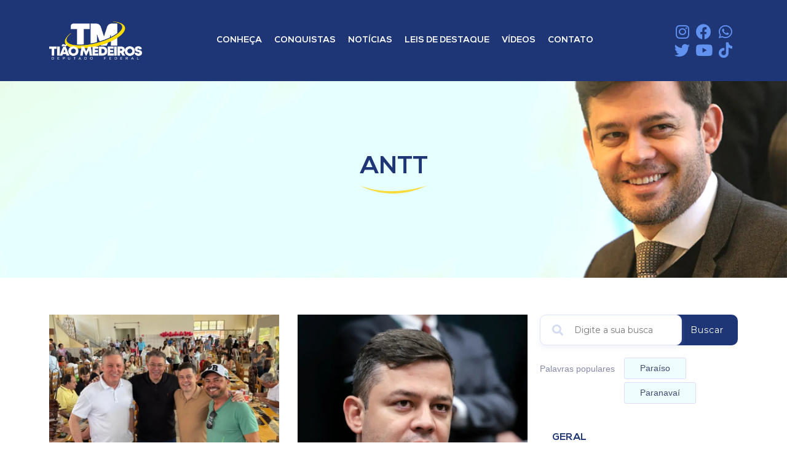

--- FILE ---
content_type: text/html; charset=UTF-8
request_url: https://tiaomedeiros.com.br/tag/antt/
body_size: 23888
content:
<!doctype html>
<html lang="pt-BR">
<head><meta charset="UTF-8"><script>if(navigator.userAgent.match(/MSIE|Internet Explorer/i)||navigator.userAgent.match(/Trident\/7\..*?rv:11/i)){var href=document.location.href;if(!href.match(/[?&]nowprocket/)){if(href.indexOf("?")==-1){if(href.indexOf("#")==-1){document.location.href=href+"?nowprocket=1"}else{document.location.href=href.replace("#","?nowprocket=1#")}}else{if(href.indexOf("#")==-1){document.location.href=href+"&nowprocket=1"}else{document.location.href=href.replace("#","&nowprocket=1#")}}}}</script><script>class RocketLazyLoadScripts{constructor(){this.triggerEvents=["keydown","mousedown","mousemove","touchmove","touchstart","touchend","wheel"],this.userEventHandler=this._triggerListener.bind(this),this.touchStartHandler=this._onTouchStart.bind(this),this.touchMoveHandler=this._onTouchMove.bind(this),this.touchEndHandler=this._onTouchEnd.bind(this),this.clickHandler=this._onClick.bind(this),this.interceptedClicks=[],window.addEventListener("pageshow",(e=>{this.persisted=e.persisted})),window.addEventListener("DOMContentLoaded",(()=>{this._preconnect3rdParties()})),this.delayedScripts={normal:[],async:[],defer:[]},this.allJQueries=[]}_addUserInteractionListener(e){document.hidden?e._triggerListener():(this.triggerEvents.forEach((t=>window.addEventListener(t,e.userEventHandler,{passive:!0}))),window.addEventListener("touchstart",e.touchStartHandler,{passive:!0}),window.addEventListener("mousedown",e.touchStartHandler),document.addEventListener("visibilitychange",e.userEventHandler))}_removeUserInteractionListener(){this.triggerEvents.forEach((e=>window.removeEventListener(e,this.userEventHandler,{passive:!0}))),document.removeEventListener("visibilitychange",this.userEventHandler)}_onTouchStart(e){"HTML"!==e.target.tagName&&(window.addEventListener("touchend",this.touchEndHandler),window.addEventListener("mouseup",this.touchEndHandler),window.addEventListener("touchmove",this.touchMoveHandler,{passive:!0}),window.addEventListener("mousemove",this.touchMoveHandler),e.target.addEventListener("click",this.clickHandler),this._renameDOMAttribute(e.target,"onclick","rocket-onclick"))}_onTouchMove(e){window.removeEventListener("touchend",this.touchEndHandler),window.removeEventListener("mouseup",this.touchEndHandler),window.removeEventListener("touchmove",this.touchMoveHandler,{passive:!0}),window.removeEventListener("mousemove",this.touchMoveHandler),e.target.removeEventListener("click",this.clickHandler),this._renameDOMAttribute(e.target,"rocket-onclick","onclick")}_onTouchEnd(e){window.removeEventListener("touchend",this.touchEndHandler),window.removeEventListener("mouseup",this.touchEndHandler),window.removeEventListener("touchmove",this.touchMoveHandler,{passive:!0}),window.removeEventListener("mousemove",this.touchMoveHandler)}_onClick(e){e.target.removeEventListener("click",this.clickHandler),this._renameDOMAttribute(e.target,"rocket-onclick","onclick"),this.interceptedClicks.push(e),e.preventDefault(),e.stopPropagation(),e.stopImmediatePropagation()}_replayClicks(){window.removeEventListener("touchstart",this.touchStartHandler,{passive:!0}),window.removeEventListener("mousedown",this.touchStartHandler),this.interceptedClicks.forEach((e=>{e.target.dispatchEvent(new MouseEvent("click",{view:e.view,bubbles:!0,cancelable:!0}))}))}_renameDOMAttribute(e,t,n){e.hasAttribute&&e.hasAttribute(t)&&(event.target.setAttribute(n,event.target.getAttribute(t)),event.target.removeAttribute(t))}_triggerListener(){this._removeUserInteractionListener(this),"loading"===document.readyState?document.addEventListener("DOMContentLoaded",this._loadEverythingNow.bind(this)):this._loadEverythingNow()}_preconnect3rdParties(){let e=[];document.querySelectorAll("script[type=rocketlazyloadscript]").forEach((t=>{if(t.hasAttribute("src")){const n=new URL(t.src).origin;n!==location.origin&&e.push({src:n,crossOrigin:t.crossOrigin||"module"===t.getAttribute("data-rocket-type")})}})),e=[...new Map(e.map((e=>[JSON.stringify(e),e]))).values()],this._batchInjectResourceHints(e,"preconnect")}async _loadEverythingNow(){this.lastBreath=Date.now(),this._delayEventListeners(),this._delayJQueryReady(this),this._handleDocumentWrite(),this._registerAllDelayedScripts(),this._preloadAllScripts(),await this._loadScriptsFromList(this.delayedScripts.normal),await this._loadScriptsFromList(this.delayedScripts.defer),await this._loadScriptsFromList(this.delayedScripts.async);try{await this._triggerDOMContentLoaded(),await this._triggerWindowLoad()}catch(e){}window.dispatchEvent(new Event("rocket-allScriptsLoaded")),this._replayClicks()}_registerAllDelayedScripts(){document.querySelectorAll("script[type=rocketlazyloadscript]").forEach((e=>{e.hasAttribute("src")?e.hasAttribute("async")&&!1!==e.async?this.delayedScripts.async.push(e):e.hasAttribute("defer")&&!1!==e.defer||"module"===e.getAttribute("data-rocket-type")?this.delayedScripts.defer.push(e):this.delayedScripts.normal.push(e):this.delayedScripts.normal.push(e)}))}async _transformScript(e){return await this._littleBreath(),new Promise((t=>{const n=document.createElement("script");[...e.attributes].forEach((e=>{let t=e.nodeName;"type"!==t&&("data-rocket-type"===t&&(t="type"),n.setAttribute(t,e.nodeValue))})),e.hasAttribute("src")?(n.addEventListener("load",t),n.addEventListener("error",t)):(n.text=e.text,t());try{e.parentNode.replaceChild(n,e)}catch(e){t()}}))}async _loadScriptsFromList(e){const t=e.shift();return t?(await this._transformScript(t),this._loadScriptsFromList(e)):Promise.resolve()}_preloadAllScripts(){this._batchInjectResourceHints([...this.delayedScripts.normal,...this.delayedScripts.defer,...this.delayedScripts.async],"preload")}_batchInjectResourceHints(e,t){var n=document.createDocumentFragment();e.forEach((e=>{if(e.src){const i=document.createElement("link");i.href=e.src,i.rel=t,"preconnect"!==t&&(i.as="script"),e.getAttribute&&"module"===e.getAttribute("data-rocket-type")&&(i.crossOrigin=!0),e.crossOrigin&&(i.crossOrigin=e.crossOrigin),n.appendChild(i)}})),document.head.appendChild(n)}_delayEventListeners(){let e={};function t(t,n){!function(t){function n(n){return e[t].eventsToRewrite.indexOf(n)>=0?"rocket-"+n:n}e[t]||(e[t]={originalFunctions:{add:t.addEventListener,remove:t.removeEventListener},eventsToRewrite:[]},t.addEventListener=function(){arguments[0]=n(arguments[0]),e[t].originalFunctions.add.apply(t,arguments)},t.removeEventListener=function(){arguments[0]=n(arguments[0]),e[t].originalFunctions.remove.apply(t,arguments)})}(t),e[t].eventsToRewrite.push(n)}function n(e,t){let n=e[t];Object.defineProperty(e,t,{get:()=>n||function(){},set(i){e["rocket"+t]=n=i}})}t(document,"DOMContentLoaded"),t(window,"DOMContentLoaded"),t(window,"load"),t(window,"pageshow"),t(document,"readystatechange"),n(document,"onreadystatechange"),n(window,"onload"),n(window,"onpageshow")}_delayJQueryReady(e){let t=window.jQuery;Object.defineProperty(window,"jQuery",{get:()=>t,set(n){if(n&&n.fn&&!e.allJQueries.includes(n)){n.fn.ready=n.fn.init.prototype.ready=function(t){e.domReadyFired?t.bind(document)(n):document.addEventListener("rocket-DOMContentLoaded",(()=>t.bind(document)(n)))};const t=n.fn.on;n.fn.on=n.fn.init.prototype.on=function(){if(this[0]===window){function e(e){return e.split(" ").map((e=>"load"===e||0===e.indexOf("load.")?"rocket-jquery-load":e)).join(" ")}"string"==typeof arguments[0]||arguments[0]instanceof String?arguments[0]=e(arguments[0]):"object"==typeof arguments[0]&&Object.keys(arguments[0]).forEach((t=>{delete Object.assign(arguments[0],{[e(t)]:arguments[0][t]})[t]}))}return t.apply(this,arguments),this},e.allJQueries.push(n)}t=n}})}async _triggerDOMContentLoaded(){this.domReadyFired=!0,await this._littleBreath(),document.dispatchEvent(new Event("rocket-DOMContentLoaded")),await this._littleBreath(),window.dispatchEvent(new Event("rocket-DOMContentLoaded")),await this._littleBreath(),document.dispatchEvent(new Event("rocket-readystatechange")),await this._littleBreath(),document.rocketonreadystatechange&&document.rocketonreadystatechange()}async _triggerWindowLoad(){await this._littleBreath(),window.dispatchEvent(new Event("rocket-load")),await this._littleBreath(),window.rocketonload&&window.rocketonload(),await this._littleBreath(),this.allJQueries.forEach((e=>e(window).trigger("rocket-jquery-load"))),await this._littleBreath();const e=new Event("rocket-pageshow");e.persisted=this.persisted,window.dispatchEvent(e),await this._littleBreath(),window.rocketonpageshow&&window.rocketonpageshow({persisted:this.persisted})}_handleDocumentWrite(){const e=new Map;document.write=document.writeln=function(t){const n=document.currentScript,i=document.createRange(),r=n.parentElement;let o=e.get(n);void 0===o&&(o=n.nextSibling,e.set(n,o));const s=document.createDocumentFragment();i.setStart(s,0),s.appendChild(i.createContextualFragment(t)),r.insertBefore(s,o)}}async _littleBreath(){Date.now()-this.lastBreath>45&&(await this._requestAnimFrame(),this.lastBreath=Date.now())}async _requestAnimFrame(){return document.hidden?new Promise((e=>setTimeout(e))):new Promise((e=>requestAnimationFrame(e)))}static run(){const e=new RocketLazyLoadScripts;e._addUserInteractionListener(e)}}RocketLazyLoadScripts.run();</script>
	
		<meta name="viewport" content="width=device-width, initial-scale=1">
	<link rel="profile" href="https://gmpg.org/xfn/11">
	<meta name='robots' content='index, follow, max-image-preview:large, max-snippet:-1, max-video-preview:-1' />

	<!-- This site is optimized with the Yoast SEO plugin v20.0 - https://yoast.com/wordpress/plugins/seo/ -->
	<title>Arquivos ANTT | Tião Medeiros</title><link rel="preload" as="style" href="https://fonts.googleapis.com/css?family=Montserrat%3A100%2C100italic%2C200%2C200italic%2C300%2C300italic%2C400%2C400italic%2C500%2C500italic%2C600%2C600italic%2C700%2C700italic%2C800%2C800italic%2C900%2C900italic&#038;display=swap" /><link rel="stylesheet" href="https://fonts.googleapis.com/css?family=Montserrat%3A100%2C100italic%2C200%2C200italic%2C300%2C300italic%2C400%2C400italic%2C500%2C500italic%2C600%2C600italic%2C700%2C700italic%2C800%2C800italic%2C900%2C900italic&#038;display=swap" media="print" onload="this.media='all'" /><noscript><link rel="stylesheet" href="https://fonts.googleapis.com/css?family=Montserrat%3A100%2C100italic%2C200%2C200italic%2C300%2C300italic%2C400%2C400italic%2C500%2C500italic%2C600%2C600italic%2C700%2C700italic%2C800%2C800italic%2C900%2C900italic&#038;display=swap" /></noscript>
	<link rel="canonical" href="https://tiaomedeiros.com.br/tag/antt/" />
	<meta property="og:locale" content="pt_BR" />
	<meta property="og:type" content="article" />
	<meta property="og:title" content="Arquivos ANTT | Tião Medeiros" />
	<meta property="og:url" content="https://tiaomedeiros.com.br/tag/antt/" />
	<meta property="og:site_name" content="Tião Medeiros" />
	<meta name="twitter:card" content="summary_large_image" />
	<meta name="twitter:site" content="@tiaomedeiros" />
	<script type="application/ld+json" class="yoast-schema-graph">{"@context":"https://schema.org","@graph":[{"@type":"CollectionPage","@id":"https://tiaomedeiros.com.br/tag/antt/","url":"https://tiaomedeiros.com.br/tag/antt/","name":"Arquivos ANTT | Tião Medeiros","isPartOf":{"@id":"https://tiaomedeiros.com.br/#website"},"primaryImageOfPage":{"@id":"https://tiaomedeiros.com.br/tag/antt/#primaryimage"},"image":{"@id":"https://tiaomedeiros.com.br/tag/antt/#primaryimage"},"thumbnailUrl":"https://i0.wp.com/tiaomedeiros.com.br/wp-content/uploads/2025/03/MG_4627-scaled.jpg?fit=2560%2C1707&ssl=1","breadcrumb":{"@id":"https://tiaomedeiros.com.br/tag/antt/#breadcrumb"},"inLanguage":"pt-BR"},{"@type":"ImageObject","inLanguage":"pt-BR","@id":"https://tiaomedeiros.com.br/tag/antt/#primaryimage","url":"https://i0.wp.com/tiaomedeiros.com.br/wp-content/uploads/2025/03/MG_4627-scaled.jpg?fit=2560%2C1707&ssl=1","contentUrl":"https://i0.wp.com/tiaomedeiros.com.br/wp-content/uploads/2025/03/MG_4627-scaled.jpg?fit=2560%2C1707&ssl=1","width":2560,"height":1707,"caption":"Deputado Federal Tião Medeiros"},{"@type":"BreadcrumbList","@id":"https://tiaomedeiros.com.br/tag/antt/#breadcrumb","itemListElement":[{"@type":"ListItem","position":1,"name":"Início","item":"https://tiaomedeiros.com.br/"},{"@type":"ListItem","position":2,"name":"ANTT"}]},{"@type":"WebSite","@id":"https://tiaomedeiros.com.br/#website","url":"https://tiaomedeiros.com.br/","name":"Tião Medeiros","description":"Deputado Federal pelo Paraná","publisher":{"@id":"https://tiaomedeiros.com.br/#organization"},"potentialAction":[{"@type":"SearchAction","target":{"@type":"EntryPoint","urlTemplate":"https://tiaomedeiros.com.br/?s={search_term_string}"},"query-input":"required name=search_term_string"}],"inLanguage":"pt-BR"},{"@type":"Organization","@id":"https://tiaomedeiros.com.br/#organization","name":"Tião Medeiros","url":"https://tiaomedeiros.com.br/","logo":{"@type":"ImageObject","inLanguage":"pt-BR","@id":"https://tiaomedeiros.com.br/#/schema/logo/image/","url":"https://i0.wp.com/tiaomedeiros.com.br/wp-content/uploads/2022/04/tiao-conheca.jpg?fit=1214%2C806&ssl=1","contentUrl":"https://i0.wp.com/tiaomedeiros.com.br/wp-content/uploads/2022/04/tiao-conheca.jpg?fit=1214%2C806&ssl=1","width":1214,"height":806,"caption":"Tião Medeiros"},"image":{"@id":"https://tiaomedeiros.com.br/#/schema/logo/image/"},"sameAs":["https://www.instagram.com/tiaomedeirospr/","https://www.youtube.com/c/TiãoMedeirosPR","https://www.facebook.com/tiaomedeirospr","https://twitter.com/tiaomedeiros"]}]}</script>
	<!-- / Yoast SEO plugin. -->


<link rel='dns-prefetch' href='//www.google.com' />
<link rel='dns-prefetch' href='//www.googletagmanager.com' />
<link rel='dns-prefetch' href='//maxcdn.bootstrapcdn.com' />
<link rel='dns-prefetch' href='//i0.wp.com' />
<link rel='dns-prefetch' href='//c0.wp.com' />
<link href='https://fonts.gstatic.com' crossorigin rel='preconnect' />
<link rel="alternate" type="application/rss+xml" title="Feed para Tião Medeiros &raquo;" href="https://tiaomedeiros.com.br/feed/" />
<link rel="alternate" type="application/rss+xml" title="Feed de comentários para Tião Medeiros &raquo;" href="https://tiaomedeiros.com.br/comments/feed/" />
<link rel="alternate" type="application/rss+xml" title="Feed de tag para Tião Medeiros &raquo; ANTT" href="https://tiaomedeiros.com.br/tag/antt/feed/" />
<style id='wp-img-auto-sizes-contain-inline-css'>
img:is([sizes=auto i],[sizes^="auto," i]){contain-intrinsic-size:3000px 1500px}
/*# sourceURL=wp-img-auto-sizes-contain-inline-css */
</style>
<link rel='stylesheet' id='hello-elementor-theme-style-css' href='https://tiaomedeiros.com.br/wp-content/themes/hello-elementor/theme.min.css?ver=2.6.1' media='all' />
<link rel='stylesheet' id='elementor-frontend-css' href='https://tiaomedeiros.com.br/wp-content/plugins/elementor/assets/css/frontend-lite.min.css?ver=3.10.2' media='all' />
<link rel='stylesheet' id='eael-general-css' href='https://tiaomedeiros.com.br/wp-content/plugins/essential-addons-for-elementor-lite/assets/front-end/css/view/general.min.css?ver=5.5.5' media='all' />
<link data-minify="1" rel='stylesheet' id='eael-7299-css' href='https://tiaomedeiros.com.br/wp-content/cache/min/1/wp-content/uploads/essential-addons-elementor/eael-7299.css?ver=1698682103' media='all' />
<link rel='stylesheet' id='sbi_styles-css' href='https://tiaomedeiros.com.br/wp-content/plugins/instagram-feed/css/sbi-styles.min.css?ver=6.1.1' media='all' />
<style id='wp-emoji-styles-inline-css'>

	img.wp-smiley, img.emoji {
		display: inline !important;
		border: none !important;
		box-shadow: none !important;
		height: 1em !important;
		width: 1em !important;
		margin: 0 0.07em !important;
		vertical-align: -0.1em !important;
		background: none !important;
		padding: 0 !important;
	}
/*# sourceURL=wp-emoji-styles-inline-css */
</style>
<link data-minify="1" rel='stylesheet' id='wp-block-library-css' href='https://tiaomedeiros.com.br/wp-content/cache/min/1/c/6.9/wp-includes/css/dist/block-library/style.min.css?ver=1764735865' media='all' />
<style id='wp-block-library-inline-css'>
.has-text-align-justify{text-align:justify;}

/*# sourceURL=wp-block-library-inline-css */
</style><style id='global-styles-inline-css'>
:root{--wp--preset--aspect-ratio--square: 1;--wp--preset--aspect-ratio--4-3: 4/3;--wp--preset--aspect-ratio--3-4: 3/4;--wp--preset--aspect-ratio--3-2: 3/2;--wp--preset--aspect-ratio--2-3: 2/3;--wp--preset--aspect-ratio--16-9: 16/9;--wp--preset--aspect-ratio--9-16: 9/16;--wp--preset--color--black: #000000;--wp--preset--color--cyan-bluish-gray: #abb8c3;--wp--preset--color--white: #ffffff;--wp--preset--color--pale-pink: #f78da7;--wp--preset--color--vivid-red: #cf2e2e;--wp--preset--color--luminous-vivid-orange: #ff6900;--wp--preset--color--luminous-vivid-amber: #fcb900;--wp--preset--color--light-green-cyan: #7bdcb5;--wp--preset--color--vivid-green-cyan: #00d084;--wp--preset--color--pale-cyan-blue: #8ed1fc;--wp--preset--color--vivid-cyan-blue: #0693e3;--wp--preset--color--vivid-purple: #9b51e0;--wp--preset--gradient--vivid-cyan-blue-to-vivid-purple: linear-gradient(135deg,rgb(6,147,227) 0%,rgb(155,81,224) 100%);--wp--preset--gradient--light-green-cyan-to-vivid-green-cyan: linear-gradient(135deg,rgb(122,220,180) 0%,rgb(0,208,130) 100%);--wp--preset--gradient--luminous-vivid-amber-to-luminous-vivid-orange: linear-gradient(135deg,rgb(252,185,0) 0%,rgb(255,105,0) 100%);--wp--preset--gradient--luminous-vivid-orange-to-vivid-red: linear-gradient(135deg,rgb(255,105,0) 0%,rgb(207,46,46) 100%);--wp--preset--gradient--very-light-gray-to-cyan-bluish-gray: linear-gradient(135deg,rgb(238,238,238) 0%,rgb(169,184,195) 100%);--wp--preset--gradient--cool-to-warm-spectrum: linear-gradient(135deg,rgb(74,234,220) 0%,rgb(151,120,209) 20%,rgb(207,42,186) 40%,rgb(238,44,130) 60%,rgb(251,105,98) 80%,rgb(254,248,76) 100%);--wp--preset--gradient--blush-light-purple: linear-gradient(135deg,rgb(255,206,236) 0%,rgb(152,150,240) 100%);--wp--preset--gradient--blush-bordeaux: linear-gradient(135deg,rgb(254,205,165) 0%,rgb(254,45,45) 50%,rgb(107,0,62) 100%);--wp--preset--gradient--luminous-dusk: linear-gradient(135deg,rgb(255,203,112) 0%,rgb(199,81,192) 50%,rgb(65,88,208) 100%);--wp--preset--gradient--pale-ocean: linear-gradient(135deg,rgb(255,245,203) 0%,rgb(182,227,212) 50%,rgb(51,167,181) 100%);--wp--preset--gradient--electric-grass: linear-gradient(135deg,rgb(202,248,128) 0%,rgb(113,206,126) 100%);--wp--preset--gradient--midnight: linear-gradient(135deg,rgb(2,3,129) 0%,rgb(40,116,252) 100%);--wp--preset--font-size--small: 13px;--wp--preset--font-size--medium: 20px;--wp--preset--font-size--large: 36px;--wp--preset--font-size--x-large: 42px;--wp--preset--spacing--20: 0.44rem;--wp--preset--spacing--30: 0.67rem;--wp--preset--spacing--40: 1rem;--wp--preset--spacing--50: 1.5rem;--wp--preset--spacing--60: 2.25rem;--wp--preset--spacing--70: 3.38rem;--wp--preset--spacing--80: 5.06rem;--wp--preset--shadow--natural: 6px 6px 9px rgba(0, 0, 0, 0.2);--wp--preset--shadow--deep: 12px 12px 50px rgba(0, 0, 0, 0.4);--wp--preset--shadow--sharp: 6px 6px 0px rgba(0, 0, 0, 0.2);--wp--preset--shadow--outlined: 6px 6px 0px -3px rgb(255, 255, 255), 6px 6px rgb(0, 0, 0);--wp--preset--shadow--crisp: 6px 6px 0px rgb(0, 0, 0);}:where(.is-layout-flex){gap: 0.5em;}:where(.is-layout-grid){gap: 0.5em;}body .is-layout-flex{display: flex;}.is-layout-flex{flex-wrap: wrap;align-items: center;}.is-layout-flex > :is(*, div){margin: 0;}body .is-layout-grid{display: grid;}.is-layout-grid > :is(*, div){margin: 0;}:where(.wp-block-columns.is-layout-flex){gap: 2em;}:where(.wp-block-columns.is-layout-grid){gap: 2em;}:where(.wp-block-post-template.is-layout-flex){gap: 1.25em;}:where(.wp-block-post-template.is-layout-grid){gap: 1.25em;}.has-black-color{color: var(--wp--preset--color--black) !important;}.has-cyan-bluish-gray-color{color: var(--wp--preset--color--cyan-bluish-gray) !important;}.has-white-color{color: var(--wp--preset--color--white) !important;}.has-pale-pink-color{color: var(--wp--preset--color--pale-pink) !important;}.has-vivid-red-color{color: var(--wp--preset--color--vivid-red) !important;}.has-luminous-vivid-orange-color{color: var(--wp--preset--color--luminous-vivid-orange) !important;}.has-luminous-vivid-amber-color{color: var(--wp--preset--color--luminous-vivid-amber) !important;}.has-light-green-cyan-color{color: var(--wp--preset--color--light-green-cyan) !important;}.has-vivid-green-cyan-color{color: var(--wp--preset--color--vivid-green-cyan) !important;}.has-pale-cyan-blue-color{color: var(--wp--preset--color--pale-cyan-blue) !important;}.has-vivid-cyan-blue-color{color: var(--wp--preset--color--vivid-cyan-blue) !important;}.has-vivid-purple-color{color: var(--wp--preset--color--vivid-purple) !important;}.has-black-background-color{background-color: var(--wp--preset--color--black) !important;}.has-cyan-bluish-gray-background-color{background-color: var(--wp--preset--color--cyan-bluish-gray) !important;}.has-white-background-color{background-color: var(--wp--preset--color--white) !important;}.has-pale-pink-background-color{background-color: var(--wp--preset--color--pale-pink) !important;}.has-vivid-red-background-color{background-color: var(--wp--preset--color--vivid-red) !important;}.has-luminous-vivid-orange-background-color{background-color: var(--wp--preset--color--luminous-vivid-orange) !important;}.has-luminous-vivid-amber-background-color{background-color: var(--wp--preset--color--luminous-vivid-amber) !important;}.has-light-green-cyan-background-color{background-color: var(--wp--preset--color--light-green-cyan) !important;}.has-vivid-green-cyan-background-color{background-color: var(--wp--preset--color--vivid-green-cyan) !important;}.has-pale-cyan-blue-background-color{background-color: var(--wp--preset--color--pale-cyan-blue) !important;}.has-vivid-cyan-blue-background-color{background-color: var(--wp--preset--color--vivid-cyan-blue) !important;}.has-vivid-purple-background-color{background-color: var(--wp--preset--color--vivid-purple) !important;}.has-black-border-color{border-color: var(--wp--preset--color--black) !important;}.has-cyan-bluish-gray-border-color{border-color: var(--wp--preset--color--cyan-bluish-gray) !important;}.has-white-border-color{border-color: var(--wp--preset--color--white) !important;}.has-pale-pink-border-color{border-color: var(--wp--preset--color--pale-pink) !important;}.has-vivid-red-border-color{border-color: var(--wp--preset--color--vivid-red) !important;}.has-luminous-vivid-orange-border-color{border-color: var(--wp--preset--color--luminous-vivid-orange) !important;}.has-luminous-vivid-amber-border-color{border-color: var(--wp--preset--color--luminous-vivid-amber) !important;}.has-light-green-cyan-border-color{border-color: var(--wp--preset--color--light-green-cyan) !important;}.has-vivid-green-cyan-border-color{border-color: var(--wp--preset--color--vivid-green-cyan) !important;}.has-pale-cyan-blue-border-color{border-color: var(--wp--preset--color--pale-cyan-blue) !important;}.has-vivid-cyan-blue-border-color{border-color: var(--wp--preset--color--vivid-cyan-blue) !important;}.has-vivid-purple-border-color{border-color: var(--wp--preset--color--vivid-purple) !important;}.has-vivid-cyan-blue-to-vivid-purple-gradient-background{background: var(--wp--preset--gradient--vivid-cyan-blue-to-vivid-purple) !important;}.has-light-green-cyan-to-vivid-green-cyan-gradient-background{background: var(--wp--preset--gradient--light-green-cyan-to-vivid-green-cyan) !important;}.has-luminous-vivid-amber-to-luminous-vivid-orange-gradient-background{background: var(--wp--preset--gradient--luminous-vivid-amber-to-luminous-vivid-orange) !important;}.has-luminous-vivid-orange-to-vivid-red-gradient-background{background: var(--wp--preset--gradient--luminous-vivid-orange-to-vivid-red) !important;}.has-very-light-gray-to-cyan-bluish-gray-gradient-background{background: var(--wp--preset--gradient--very-light-gray-to-cyan-bluish-gray) !important;}.has-cool-to-warm-spectrum-gradient-background{background: var(--wp--preset--gradient--cool-to-warm-spectrum) !important;}.has-blush-light-purple-gradient-background{background: var(--wp--preset--gradient--blush-light-purple) !important;}.has-blush-bordeaux-gradient-background{background: var(--wp--preset--gradient--blush-bordeaux) !important;}.has-luminous-dusk-gradient-background{background: var(--wp--preset--gradient--luminous-dusk) !important;}.has-pale-ocean-gradient-background{background: var(--wp--preset--gradient--pale-ocean) !important;}.has-electric-grass-gradient-background{background: var(--wp--preset--gradient--electric-grass) !important;}.has-midnight-gradient-background{background: var(--wp--preset--gradient--midnight) !important;}.has-small-font-size{font-size: var(--wp--preset--font-size--small) !important;}.has-medium-font-size{font-size: var(--wp--preset--font-size--medium) !important;}.has-large-font-size{font-size: var(--wp--preset--font-size--large) !important;}.has-x-large-font-size{font-size: var(--wp--preset--font-size--x-large) !important;}
/*# sourceURL=global-styles-inline-css */
</style>

<style id='classic-theme-styles-inline-css'>
/*! This file is auto-generated */
.wp-block-button__link{color:#fff;background-color:#32373c;border-radius:9999px;box-shadow:none;text-decoration:none;padding:calc(.667em + 2px) calc(1.333em + 2px);font-size:1.125em}.wp-block-file__button{background:#32373c;color:#fff;text-decoration:none}
/*# sourceURL=/wp-includes/css/classic-themes.min.css */
</style>
<link rel='stylesheet' id='hello-elementor-css' href='https://tiaomedeiros.com.br/wp-content/themes/hello-elementor/style.min.css?ver=2.6.1' media='all' />
<link rel='stylesheet' id='elementor-post-5-css' href='https://tiaomedeiros.com.br/wp-content/uploads/elementor/css/post-5.css?ver=1687870893' media='all' />
<link rel='stylesheet' id='cff-css' href='https://tiaomedeiros.com.br/wp-content/plugins/custom-facebook-feed/assets/css/cff-style.min.css?ver=4.1.8' media='all' />
<link data-minify="1" rel='stylesheet' id='sb-font-awesome-css' href='https://tiaomedeiros.com.br/wp-content/cache/min/1/font-awesome/4.7.0/css/font-awesome.min.css?ver=1698681035' media='all' />
<link data-minify="1" rel='stylesheet' id='elementor-icons-css' href='https://tiaomedeiros.com.br/wp-content/cache/min/1/wp-content/plugins/elementor/assets/lib/eicons/css/elementor-icons.min.css?ver=1698681035' media='all' />
<style id='elementor-icons-inline-css'>

		.elementor-add-new-section .elementor-add-templately-promo-button{
            background-color: #5d4fff;
            background-image: url(https://tiaomedeiros.com.br/wp-content/plugins/essential-addons-for-elementor-lite/assets/admin/images/templately/logo-icon.svg);
            background-repeat: no-repeat;
            background-position: center center;
            margin-left: 5px;
            position: relative;
            bottom: 5px;
        }

		.elementor-add-new-section .elementor-add-templately-promo-button{
            background-color: #5d4fff;
            background-image: url(https://tiaomedeiros.com.br/wp-content/plugins/essential-addons-for-elementor-lite/assets/admin/images/templately/logo-icon.svg);
            background-repeat: no-repeat;
            background-position: center center;
            margin-left: 5px;
            position: relative;
            bottom: 5px;
        }
/*# sourceURL=elementor-icons-inline-css */
</style>
<link rel='stylesheet' id='elementor-pro-css' href='https://tiaomedeiros.com.br/wp-content/plugins/elementor-pro/assets/css/frontend-lite.min.css?ver=3.8.2' media='all' />
<link rel='stylesheet' id='cffstyles-css' href='https://tiaomedeiros.com.br/wp-content/plugins/custom-facebook-feed/assets/css/cff-style.min.css?ver=4.1.8' media='all' />
<link rel='stylesheet' id='elementor-global-css' href='https://tiaomedeiros.com.br/wp-content/uploads/elementor/css/global.css?ver=1687870893' media='all' />
<link rel='stylesheet' id='elementor-post-12-css' href='https://tiaomedeiros.com.br/wp-content/uploads/elementor/css/post-12.css?ver=1687870893' media='all' />
<link rel='stylesheet' id='elementor-post-53-css' href='https://tiaomedeiros.com.br/wp-content/uploads/elementor/css/post-53.css?ver=1687870894' media='all' />
<link rel='stylesheet' id='elementor-post-7299-css' href='https://tiaomedeiros.com.br/wp-content/uploads/elementor/css/post-7299.css?ver=1698682102' media='all' />

<link rel='stylesheet' id='elementor-icons-shared-0-css' href='https://tiaomedeiros.com.br/wp-content/plugins/elementor/assets/lib/font-awesome/css/fontawesome.min.css?ver=5.15.3' media='all' />
<link data-minify="1" rel='stylesheet' id='elementor-icons-fa-solid-css' href='https://tiaomedeiros.com.br/wp-content/cache/min/1/wp-content/plugins/elementor/assets/lib/font-awesome/css/solid.min.css?ver=1698681035' media='all' />
<link data-minify="1" rel='stylesheet' id='elementor-icons-fa-brands-css' href='https://tiaomedeiros.com.br/wp-content/cache/min/1/wp-content/plugins/elementor/assets/lib/font-awesome/css/brands.min.css?ver=1698681035' media='all' />
<link data-minify="1" rel='stylesheet' id='jetpack_css-css' href='https://tiaomedeiros.com.br/wp-content/cache/min/1/p/jetpack/11.7.3/css/jetpack.css?ver=1729023471' media='all' />
<link rel="preconnect" href="https://fonts.gstatic.com/" crossorigin><script type="rocketlazyloadscript" src="https://c0.wp.com/c/6.9/wp-includes/js/jquery/jquery.min.js" id="jquery-core-js" defer></script>
<script type="rocketlazyloadscript" data-minify="1" src="https://tiaomedeiros.com.br/wp-content/cache/min/1/c/6.9/wp-includes/js/jquery/jquery-migrate.min.js?ver=1764735865" id="jquery-migrate-js" defer></script>

<!-- Snippet do Google Analytics adicionado pelo Site Kit -->
<script type="rocketlazyloadscript" src="https://www.googletagmanager.com/gtag/js?id=UA-124409616-1" id="google_gtagjs-js" async></script>
<script type="rocketlazyloadscript" id="google_gtagjs-js-after">
window.dataLayer = window.dataLayer || [];function gtag(){dataLayer.push(arguments);}
gtag('set', 'linker', {"domains":["tiaomedeiros.com.br"]} );
gtag("js", new Date());
gtag("set", "developer_id.dZTNiMT", true);
gtag("config", "UA-124409616-1", {"anonymize_ip":true});
gtag("config", "G-ECMDEJW6NT");
//# sourceURL=google_gtagjs-js-after
</script>

<!-- Finalizar o snippet do Google Analytics adicionado pelo Site Kit -->
<link rel="https://api.w.org/" href="https://tiaomedeiros.com.br/wp-json/" /><link rel="alternate" title="JSON" type="application/json" href="https://tiaomedeiros.com.br/wp-json/wp/v2/tags/308" /><link rel="EditURI" type="application/rsd+xml" title="RSD" href="https://tiaomedeiros.com.br/xmlrpc.php?rsd" />
<meta name="generator" content="WordPress 6.9" />
<meta name="generator" content="Site Kit by Google 1.93.0" />	<style>img#wpstats{display:none}</style>
		<link rel="icon" href="https://i0.wp.com/tiaomedeiros.com.br/wp-content/uploads/2023/06/cropped-Logo-TM_23_Azul_SITE_3.png?fit=32%2C32&#038;ssl=1" sizes="32x32" />
<link rel="icon" href="https://i0.wp.com/tiaomedeiros.com.br/wp-content/uploads/2023/06/cropped-Logo-TM_23_Azul_SITE_3.png?fit=192%2C192&#038;ssl=1" sizes="192x192" />
<link rel="apple-touch-icon" href="https://i0.wp.com/tiaomedeiros.com.br/wp-content/uploads/2023/06/cropped-Logo-TM_23_Azul_SITE_3.png?fit=180%2C180&#038;ssl=1" />
<meta name="msapplication-TileImage" content="https://i0.wp.com/tiaomedeiros.com.br/wp-content/uploads/2023/06/cropped-Logo-TM_23_Azul_SITE_3.png?fit=270%2C270&#038;ssl=1" />
		<style id="wp-custom-css">
			.stories-powered-by-es.stories-powered-by-es-center{
	display:none !important;
}		</style>
		<link data-minify="1" rel='stylesheet' id='font-awesome-5-all-css' href='https://tiaomedeiros.com.br/wp-content/cache/min/1/wp-content/plugins/elementor/assets/lib/font-awesome/css/all.min.css?ver=1698681035' media='all' />
<link rel='stylesheet' id='font-awesome-4-shim-css' href='https://tiaomedeiros.com.br/wp-content/plugins/elementor/assets/lib/font-awesome/css/v4-shims.min.css?ver=5.5.5' media='all' />
</head>
<body data-rsssl=1 class="archive tag tag-antt tag-308 wp-custom-logo wp-theme-hello-elementor elementor-default elementor-template-full-width elementor-kit-5 elementor-page-7299">


<a class="skip-link screen-reader-text" href="#content">
	Skip to content</a>

		<div data-elementor-type="header" data-elementor-id="12" class="elementor elementor-12 elementor-location-header">
								<section data-particle_enable="false" data-particle-mobile-disabled="false" class="elementor-section elementor-top-section elementor-element elementor-element-609b672 elementor-section-content-middle elementor-section-boxed elementor-section-height-default elementor-section-height-default" data-id="609b672" data-element_type="section" data-settings="{&quot;background_background&quot;:&quot;classic&quot;}">
						<div class="elementor-container elementor-column-gap-default">
					<div class="elementor-column elementor-col-33 elementor-top-column elementor-element elementor-element-8b8b8e3" data-id="8b8b8e3" data-element_type="column">
			<div class="elementor-widget-wrap elementor-element-populated">
								<div class="elementor-element elementor-element-3f18bfc elementor-widget elementor-widget-theme-site-logo elementor-widget-image" data-id="3f18bfc" data-element_type="widget" data-widget_type="theme-site-logo.default">
				<div class="elementor-widget-container">
			<style>/*! elementor - v3.10.2 - 29-01-2023 */
.elementor-widget-image{text-align:center}.elementor-widget-image a{display:inline-block}.elementor-widget-image a img[src$=".svg"]{width:48px}.elementor-widget-image img{vertical-align:middle;display:inline-block}</style>													<a href="https://tiaomedeiros.com.br">
							<img width="242" height="100" src="https://i0.wp.com/tiaomedeiros.com.br/wp-content/uploads/2022/04/Logo-TM_23_Azul_SITE_2.png?fit=242%2C100&amp;ssl=1" class="attachment-full size-full wp-image-25414" alt="" />								</a>
															</div>
				</div>
					</div>
		</div>
				<div class="elementor-column elementor-col-33 elementor-top-column elementor-element elementor-element-c06841e" data-id="c06841e" data-element_type="column">
			<div class="elementor-widget-wrap elementor-element-populated">
								<div class="elementor-element elementor-element-8a4e67d elementor-nav-menu__align-center elementor-nav-menu--stretch elementor-nav-menu--dropdown-tablet elementor-nav-menu__text-align-aside elementor-nav-menu--toggle elementor-nav-menu--burger elementor-widget elementor-widget-nav-menu" data-id="8a4e67d" data-element_type="widget" data-settings="{&quot;full_width&quot;:&quot;stretch&quot;,&quot;layout&quot;:&quot;horizontal&quot;,&quot;submenu_icon&quot;:{&quot;value&quot;:&quot;&lt;i class=\&quot;fas fa-caret-down\&quot;&gt;&lt;\/i&gt;&quot;,&quot;library&quot;:&quot;fa-solid&quot;},&quot;toggle&quot;:&quot;burger&quot;}" data-widget_type="nav-menu.default">
				<div class="elementor-widget-container">
			<link rel="stylesheet" href="https://tiaomedeiros.com.br/wp-content/plugins/elementor-pro/assets/css/widget-nav-menu.min.css">			<nav migration_allowed="1" migrated="0" class="elementor-nav-menu--main elementor-nav-menu__container elementor-nav-menu--layout-horizontal e--pointer-none">
				<ul id="menu-1-8a4e67d" class="elementor-nav-menu"><li class="menu-item menu-item-type-post_type menu-item-object-page menu-item-41"><a href="https://tiaomedeiros.com.br/conheca/" class="elementor-item">Conheça</a></li>
<li class="menu-item menu-item-type-post_type menu-item-object-page menu-item-42"><a href="https://tiaomedeiros.com.br/conquistas/" class="elementor-item">Conquistas</a></li>
<li class="menu-item menu-item-type-post_type menu-item-object-page menu-item-45"><a href="https://tiaomedeiros.com.br/noticias/" class="elementor-item">Notícias</a></li>
<li class="menu-item menu-item-type-post_type menu-item-object-page menu-item-44"><a href="https://tiaomedeiros.com.br/leis-de-destaque/" class="elementor-item">Leis de destaque</a></li>
<li class="menu-item menu-item-type-post_type menu-item-object-page menu-item-47"><a href="https://tiaomedeiros.com.br/videos/" class="elementor-item">Vídeos</a></li>
<li class="menu-item menu-item-type-post_type menu-item-object-page menu-item-43"><a href="https://tiaomedeiros.com.br/contato/" class="elementor-item">Contato</a></li>
</ul>			</nav>
					<div class="elementor-menu-toggle" role="button" tabindex="0" aria-label="Menu Toggle" aria-expanded="false">
			<i aria-hidden="true" role="presentation" class="elementor-menu-toggle__icon--open eicon-menu-bar"></i><i aria-hidden="true" role="presentation" class="elementor-menu-toggle__icon--close eicon-close"></i>			<span class="elementor-screen-only">Menu</span>
		</div>
			<nav class="elementor-nav-menu--dropdown elementor-nav-menu__container" aria-hidden="true">
				<ul id="menu-2-8a4e67d" class="elementor-nav-menu"><li class="menu-item menu-item-type-post_type menu-item-object-page menu-item-41"><a href="https://tiaomedeiros.com.br/conheca/" class="elementor-item" tabindex="-1">Conheça</a></li>
<li class="menu-item menu-item-type-post_type menu-item-object-page menu-item-42"><a href="https://tiaomedeiros.com.br/conquistas/" class="elementor-item" tabindex="-1">Conquistas</a></li>
<li class="menu-item menu-item-type-post_type menu-item-object-page menu-item-45"><a href="https://tiaomedeiros.com.br/noticias/" class="elementor-item" tabindex="-1">Notícias</a></li>
<li class="menu-item menu-item-type-post_type menu-item-object-page menu-item-44"><a href="https://tiaomedeiros.com.br/leis-de-destaque/" class="elementor-item" tabindex="-1">Leis de destaque</a></li>
<li class="menu-item menu-item-type-post_type menu-item-object-page menu-item-47"><a href="https://tiaomedeiros.com.br/videos/" class="elementor-item" tabindex="-1">Vídeos</a></li>
<li class="menu-item menu-item-type-post_type menu-item-object-page menu-item-43"><a href="https://tiaomedeiros.com.br/contato/" class="elementor-item" tabindex="-1">Contato</a></li>
</ul>			</nav>
				</div>
				</div>
					</div>
		</div>
				<div class="elementor-column elementor-col-33 elementor-top-column elementor-element elementor-element-14b1bbe" data-id="14b1bbe" data-element_type="column">
			<div class="elementor-widget-wrap elementor-element-populated">
								<div class="elementor-element elementor-element-6c50bfa e-grid-align-right e-grid-align-mobile-center elementor-shape-rounded elementor-grid-0 elementor-widget elementor-widget-social-icons" data-id="6c50bfa" data-element_type="widget" data-widget_type="social-icons.default">
				<div class="elementor-widget-container">
			<style>/*! elementor - v3.10.2 - 29-01-2023 */
.elementor-widget-social-icons.elementor-grid-0 .elementor-widget-container,.elementor-widget-social-icons.elementor-grid-mobile-0 .elementor-widget-container,.elementor-widget-social-icons.elementor-grid-tablet-0 .elementor-widget-container{line-height:1;font-size:0}.elementor-widget-social-icons:not(.elementor-grid-0):not(.elementor-grid-tablet-0):not(.elementor-grid-mobile-0) .elementor-grid{display:inline-grid}.elementor-widget-social-icons .elementor-grid{grid-column-gap:var(--grid-column-gap,5px);grid-row-gap:var(--grid-row-gap,5px);grid-template-columns:var(--grid-template-columns);justify-content:var(--justify-content,center);justify-items:var(--justify-content,center)}.elementor-icon.elementor-social-icon{font-size:var(--icon-size,25px);line-height:var(--icon-size,25px);width:calc(var(--icon-size, 25px) + (2 * var(--icon-padding, .5em)));height:calc(var(--icon-size, 25px) + (2 * var(--icon-padding, .5em)))}.elementor-social-icon{--e-social-icon-icon-color:#fff;display:inline-flex;background-color:#818a91;align-items:center;justify-content:center;text-align:center;cursor:pointer}.elementor-social-icon i{color:var(--e-social-icon-icon-color)}.elementor-social-icon svg{fill:var(--e-social-icon-icon-color)}.elementor-social-icon:last-child{margin:0}.elementor-social-icon:hover{opacity:.9;color:#fff}.elementor-social-icon-android{background-color:#a4c639}.elementor-social-icon-apple{background-color:#999}.elementor-social-icon-behance{background-color:#1769ff}.elementor-social-icon-bitbucket{background-color:#205081}.elementor-social-icon-codepen{background-color:#000}.elementor-social-icon-delicious{background-color:#39f}.elementor-social-icon-deviantart{background-color:#05cc47}.elementor-social-icon-digg{background-color:#005be2}.elementor-social-icon-dribbble{background-color:#ea4c89}.elementor-social-icon-elementor{background-color:#d30c5c}.elementor-social-icon-envelope{background-color:#ea4335}.elementor-social-icon-facebook,.elementor-social-icon-facebook-f{background-color:#3b5998}.elementor-social-icon-flickr{background-color:#0063dc}.elementor-social-icon-foursquare{background-color:#2d5be3}.elementor-social-icon-free-code-camp,.elementor-social-icon-freecodecamp{background-color:#006400}.elementor-social-icon-github{background-color:#333}.elementor-social-icon-gitlab{background-color:#e24329}.elementor-social-icon-globe{background-color:#818a91}.elementor-social-icon-google-plus,.elementor-social-icon-google-plus-g{background-color:#dd4b39}.elementor-social-icon-houzz{background-color:#7ac142}.elementor-social-icon-instagram{background-color:#262626}.elementor-social-icon-jsfiddle{background-color:#487aa2}.elementor-social-icon-link{background-color:#818a91}.elementor-social-icon-linkedin,.elementor-social-icon-linkedin-in{background-color:#0077b5}.elementor-social-icon-medium{background-color:#00ab6b}.elementor-social-icon-meetup{background-color:#ec1c40}.elementor-social-icon-mixcloud{background-color:#273a4b}.elementor-social-icon-odnoklassniki{background-color:#f4731c}.elementor-social-icon-pinterest{background-color:#bd081c}.elementor-social-icon-product-hunt{background-color:#da552f}.elementor-social-icon-reddit{background-color:#ff4500}.elementor-social-icon-rss{background-color:#f26522}.elementor-social-icon-shopping-cart{background-color:#4caf50}.elementor-social-icon-skype{background-color:#00aff0}.elementor-social-icon-slideshare{background-color:#0077b5}.elementor-social-icon-snapchat{background-color:#fffc00}.elementor-social-icon-soundcloud{background-color:#f80}.elementor-social-icon-spotify{background-color:#2ebd59}.elementor-social-icon-stack-overflow{background-color:#fe7a15}.elementor-social-icon-steam{background-color:#00adee}.elementor-social-icon-stumbleupon{background-color:#eb4924}.elementor-social-icon-telegram{background-color:#2ca5e0}.elementor-social-icon-thumb-tack{background-color:#1aa1d8}.elementor-social-icon-tripadvisor{background-color:#589442}.elementor-social-icon-tumblr{background-color:#35465c}.elementor-social-icon-twitch{background-color:#6441a5}.elementor-social-icon-twitter{background-color:#1da1f2}.elementor-social-icon-viber{background-color:#665cac}.elementor-social-icon-vimeo{background-color:#1ab7ea}.elementor-social-icon-vk{background-color:#45668e}.elementor-social-icon-weibo{background-color:#dd2430}.elementor-social-icon-weixin{background-color:#31a918}.elementor-social-icon-whatsapp{background-color:#25d366}.elementor-social-icon-wordpress{background-color:#21759b}.elementor-social-icon-xing{background-color:#026466}.elementor-social-icon-yelp{background-color:#af0606}.elementor-social-icon-youtube{background-color:#cd201f}.elementor-social-icon-500px{background-color:#0099e5}.elementor-shape-rounded .elementor-icon.elementor-social-icon{border-radius:10%}.elementor-shape-circle .elementor-icon.elementor-social-icon{border-radius:50%}</style>		<div class="elementor-social-icons-wrapper elementor-grid">
							<span class="elementor-grid-item">
					<a class="elementor-icon elementor-social-icon elementor-social-icon-instagram elementor-repeater-item-d9980a3" href="https://www.instagram.com/tiaomedeirospr/" target="_blank">
						<span class="elementor-screen-only">Instagram</span>
						<i class="fab fa-instagram"></i>					</a>
				</span>
							<span class="elementor-grid-item">
					<a class="elementor-icon elementor-social-icon elementor-social-icon-facebook elementor-repeater-item-06bc3ba" href="https://www.facebook.com/tiaomedeirospr" target="_blank">
						<span class="elementor-screen-only">Facebook</span>
						<i class="fab fa-facebook"></i>					</a>
				</span>
							<span class="elementor-grid-item">
					<a class="elementor-icon elementor-social-icon elementor-social-icon-whatsapp elementor-repeater-item-c6555a0" href="https://wa.me/+5544991318833" target="_blank">
						<span class="elementor-screen-only">Whatsapp</span>
						<i class="fab fa-whatsapp"></i>					</a>
				</span>
							<span class="elementor-grid-item">
					<a class="elementor-icon elementor-social-icon elementor-social-icon-twitter elementor-repeater-item-787fb3e" href="https://twitter.com/tiaomedeiros" target="_blank">
						<span class="elementor-screen-only">Twitter</span>
						<i class="fab fa-twitter"></i>					</a>
				</span>
							<span class="elementor-grid-item">
					<a class="elementor-icon elementor-social-icon elementor-social-icon-youtube elementor-repeater-item-a27f923" href="https://www.youtube.com/c/Ti%C3%A3oMedeirosPR" target="_blank">
						<span class="elementor-screen-only">Youtube</span>
						<i class="fab fa-youtube"></i>					</a>
				</span>
							<span class="elementor-grid-item">
					<a class="elementor-icon elementor-social-icon elementor-social-icon-tiktok elementor-repeater-item-e4b81bf" href="https://www.tiktok.com/@tiaomedeirospr" target="_blank">
						<span class="elementor-screen-only">Tiktok</span>
						<i class="fab fa-tiktok"></i>					</a>
				</span>
					</div>
				</div>
				</div>
					</div>
		</div>
							</div>
		</section>
						</div>
				<div data-elementor-type="archive" data-elementor-id="7299" class="elementor elementor-7299 elementor-location-archive">
								<section data-particle_enable="false" data-particle-mobile-disabled="false" class="elementor-section elementor-top-section elementor-element elementor-element-661b0b2 elementor-section-boxed elementor-section-height-default elementor-section-height-default" data-id="661b0b2" data-element_type="section" data-settings="{&quot;background_background&quot;:&quot;classic&quot;}">
						<div class="elementor-container elementor-column-gap-default">
					<div class="elementor-column elementor-col-100 elementor-top-column elementor-element elementor-element-25cc95b8" data-id="25cc95b8" data-element_type="column">
			<div class="elementor-widget-wrap elementor-element-populated">
								<section data-particle_enable="false" data-particle-mobile-disabled="false" class="elementor-section elementor-inner-section elementor-element elementor-element-365862f elementor-section-boxed elementor-section-height-default elementor-section-height-default" data-id="365862f" data-element_type="section">
						<div class="elementor-container elementor-column-gap-default">
					<div class="elementor-column elementor-col-100 elementor-inner-column elementor-element elementor-element-2d85d69" data-id="2d85d69" data-element_type="column">
			<div class="elementor-widget-wrap elementor-element-populated">
								<div class="elementor-element elementor-element-60af7a2 elementor-widget elementor-widget-theme-archive-title elementor-page-title elementor-widget-heading" data-id="60af7a2" data-element_type="widget" data-widget_type="theme-archive-title.default">
				<div class="elementor-widget-container">
			<style>/*! elementor - v3.10.2 - 29-01-2023 */
.elementor-heading-title{padding:0;margin:0;line-height:1}.elementor-widget-heading .elementor-heading-title[class*=elementor-size-]>a{color:inherit;font-size:inherit;line-height:inherit}.elementor-widget-heading .elementor-heading-title.elementor-size-small{font-size:15px}.elementor-widget-heading .elementor-heading-title.elementor-size-medium{font-size:19px}.elementor-widget-heading .elementor-heading-title.elementor-size-large{font-size:29px}.elementor-widget-heading .elementor-heading-title.elementor-size-xl{font-size:39px}.elementor-widget-heading .elementor-heading-title.elementor-size-xxl{font-size:59px}</style><h1 class="elementor-heading-title elementor-size-default">ANTT</h1>		</div>
				</div>
				<div class="elementor-element elementor-element-d85679f elementor-widget elementor-widget-spacer" data-id="d85679f" data-element_type="widget" data-widget_type="spacer.default">
				<div class="elementor-widget-container">
			<style>/*! elementor - v3.10.2 - 29-01-2023 */
.elementor-column .elementor-spacer-inner{height:var(--spacer-size)}.e-con{--container-widget-width:100%}.e-con-inner>.elementor-widget-spacer,.e-con>.elementor-widget-spacer{width:var(--container-widget-width,var(--spacer-size));--align-self:var(--container-widget-align-self,initial);--flex-shrink:0}.e-con-inner>.elementor-widget-spacer>.elementor-widget-container,.e-con-inner>.elementor-widget-spacer>.elementor-widget-container>.elementor-spacer,.e-con>.elementor-widget-spacer>.elementor-widget-container,.e-con>.elementor-widget-spacer>.elementor-widget-container>.elementor-spacer{height:100%}.e-con-inner>.elementor-widget-spacer>.elementor-widget-container>.elementor-spacer>.elementor-spacer-inner,.e-con>.elementor-widget-spacer>.elementor-widget-container>.elementor-spacer>.elementor-spacer-inner{height:var(--container-widget-height,var(--spacer-size))}</style>		<div class="elementor-spacer">
			<div class="elementor-spacer-inner"></div>
		</div>
				</div>
				</div>
				<div class="elementor-element elementor-element-8dbd1e7 elementor-widget elementor-widget-spacer" data-id="8dbd1e7" data-element_type="widget" data-widget_type="spacer.default">
				<div class="elementor-widget-container">
					<div class="elementor-spacer">
			<div class="elementor-spacer-inner"></div>
		</div>
				</div>
				</div>
					</div>
		</div>
							</div>
		</section>
					</div>
		</div>
							</div>
		</section>
				<section data-particle_enable="false" data-particle-mobile-disabled="false" class="elementor-section elementor-top-section elementor-element elementor-element-1153ece2 elementor-section-boxed elementor-section-height-default elementor-section-height-default" data-id="1153ece2" data-element_type="section">
						<div class="elementor-container elementor-column-gap-default">
					<div class="elementor-column elementor-col-50 elementor-top-column elementor-element elementor-element-7a5d7b8" data-id="7a5d7b8" data-element_type="column">
			<div class="elementor-widget-wrap elementor-element-populated">
								<div class="elementor-element elementor-element-fd1199e elementor-grid-2 elementor-grid-tablet-2 elementor-grid-mobile-1 elementor-posts--thumbnail-top elementor-widget elementor-widget-posts" data-id="fd1199e" data-element_type="widget" data-settings="{&quot;pagination_type&quot;:&quot;numbers_and_prev_next&quot;,&quot;classic_columns&quot;:&quot;2&quot;,&quot;classic_columns_tablet&quot;:&quot;2&quot;,&quot;classic_columns_mobile&quot;:&quot;1&quot;,&quot;classic_row_gap&quot;:{&quot;unit&quot;:&quot;px&quot;,&quot;size&quot;:35,&quot;sizes&quot;:[]},&quot;classic_row_gap_tablet&quot;:{&quot;unit&quot;:&quot;px&quot;,&quot;size&quot;:&quot;&quot;,&quot;sizes&quot;:[]},&quot;classic_row_gap_mobile&quot;:{&quot;unit&quot;:&quot;px&quot;,&quot;size&quot;:&quot;&quot;,&quot;sizes&quot;:[]}}" data-widget_type="posts.classic">
				<div class="elementor-widget-container">
			<link rel="stylesheet" href="https://tiaomedeiros.com.br/wp-content/plugins/elementor-pro/assets/css/widget-posts.min.css">		<div class="elementor-posts-container elementor-posts elementor-posts--skin-classic elementor-grid">
				<article class="elementor-post elementor-grid-item post-26575 post type-post status-publish format-standard has-post-thumbnail hentry category-sem-categoria">
				<a class="elementor-post__thumbnail__link" href="https://tiaomedeiros.com.br/sem-categoria/deputado-tiao-medeiros-prestigia-festa-de-sao-sebastiao-em-paranavai/" >
			<div class="elementor-post__thumbnail"><img width="768" height="691" src="https://i0.wp.com/tiaomedeiros.com.br/wp-content/uploads/2026/01/WhatsApp-Image-2026-01-18-at-12.59.37-1-1-e1768918371258.jpeg?fit=768%2C691&amp;ssl=1" class="attachment-medium_large size-medium_large wp-image-26576" alt="" /></div>
		</a>
				<div class="elementor-post__text">
				<h3 class="elementor-post__title">
			<a href="https://tiaomedeiros.com.br/sem-categoria/deputado-tiao-medeiros-prestigia-festa-de-sao-sebastiao-em-paranavai/" >
				Deputado Tião Medeiros prestigia festa de São Sebastião em Paranavaí			</a>
		</h3>
				<div class="elementor-post__excerpt">
			<p>Mais uma vez, o deputado federal Tião Medeiros marcou presença</p>
		</div>
				</div>
				</article>
				<article class="elementor-post elementor-grid-item post-26564 post type-post status-publish format-standard has-post-thumbnail hentry category-camara-dos-deputados">
				<a class="elementor-post__thumbnail__link" href="https://tiaomedeiros.com.br/camara-dos-deputados/deputado-tiao-medeiros-critica-veto-de-lula-a-projeto-que-regulariza-imoveis-em-areas-de-fronteira/" >
			<div class="elementor-post__thumbnail"><img width="768" height="868" src="https://i0.wp.com/tiaomedeiros.com.br/wp-content/uploads/2026/01/WhatsApp-Image-2026-01-09-at-18.23.32-1-e1767993988394.jpeg?fit=768%2C868&amp;ssl=1" class="attachment-medium_large size-medium_large wp-image-26565" alt="" /></div>
		</a>
				<div class="elementor-post__text">
				<h3 class="elementor-post__title">
			<a href="https://tiaomedeiros.com.br/camara-dos-deputados/deputado-tiao-medeiros-critica-veto-de-lula-a-projeto-que-regulariza-imoveis-em-areas-de-fronteira/" >
				Deputado Tião Medeiros critica veto de Lula a projeto que regulariza imóveis em áreas de fronteira			</a>
		</h3>
				<div class="elementor-post__excerpt">
			<p>O deputado federal Tião Medeiros manifestou indignação com o veto</p>
		</div>
				</div>
				</article>
				<article class="elementor-post elementor-grid-item post-26527 post type-post status-publish format-standard has-post-thumbnail hentry category-camara-dos-deputados">
				<a class="elementor-post__thumbnail__link" href="https://tiaomedeiros.com.br/camara-dos-deputados/resultados-presenca-e-compromisso-a-jornada-de-tiao-medeiros-em-2025/" >
			<div class="elementor-post__thumbnail"><img width="768" height="722" src="https://i0.wp.com/tiaomedeiros.com.br/wp-content/uploads/2025/12/edaa359d-c220-48b5-840d-bbb16e7d3ad8-e1765291819558.jpeg?fit=768%2C722&amp;ssl=1" class="attachment-medium_large size-medium_large wp-image-26532" alt="" /></div>
		</a>
				<div class="elementor-post__text">
				<h3 class="elementor-post__title">
			<a href="https://tiaomedeiros.com.br/camara-dos-deputados/resultados-presenca-e-compromisso-a-jornada-de-tiao-medeiros-em-2025/" >
				Resultados, Presença e Compromisso: A Jornada de Tião Medeiros em 2025			</a>
		</h3>
				<div class="elementor-post__excerpt">
			<p>O ano de 2025 foi de muito trabalho, presença e</p>
		</div>
				</div>
				</article>
				<article class="elementor-post elementor-grid-item post-26551 post type-post status-publish format-standard has-post-thumbnail hentry category-camara-dos-deputados">
				<a class="elementor-post__thumbnail__link" href="https://tiaomedeiros.com.br/camara-dos-deputados/projeto-de-autoria-de-tiao-medeiros-e-aprovado-na-camara-e-cria-novo-marco-para-a-regularizacao-de-imoveis-na-faixa-de-fronteira/" >
			<div class="elementor-post__thumbnail"><img width="768" height="813" src="https://i0.wp.com/tiaomedeiros.com.br/wp-content/uploads/2025/12/WhatsApp-Image-2025-12-09-at-22.31.24-e1765479546871.jpeg?fit=768%2C813&amp;ssl=1" class="attachment-medium_large size-medium_large wp-image-26552" alt="" /></div>
		</a>
				<div class="elementor-post__text">
				<h3 class="elementor-post__title">
			<a href="https://tiaomedeiros.com.br/camara-dos-deputados/projeto-de-autoria-de-tiao-medeiros-e-aprovado-na-camara-e-cria-novo-marco-para-a-regularizacao-de-imoveis-na-faixa-de-fronteira/" >
				Projeto de autoria de Tião Medeiros é aprovado na Câmara e cria novo marco para a regularização de imóveis na Faixa de Fronteira			</a>
		</h3>
				<div class="elementor-post__excerpt">
			<p>O Plenário da Câmara dos Deputados aprovou, nesta terça-feira (9),</p>
		</div>
				</div>
				</article>
				<article class="elementor-post elementor-grid-item post-26516 post type-post status-publish format-standard has-post-thumbnail hentry category-agricultura">
				<a class="elementor-post__thumbnail__link" href="https://tiaomedeiros.com.br/agricultura/tiao-medeiros-participa-do-encontro-estadual-de-lideres-rurais-2025-e-reforca-a-forca-do-agro-brasileiro/" >
			<div class="elementor-post__thumbnail"><img width="768" height="545" src="https://i0.wp.com/tiaomedeiros.com.br/wp-content/uploads/2025/12/WhatsApp-Image-2025-12-09-at-10.32.19.jpeg?fit=768%2C545&amp;ssl=1" class="attachment-medium_large size-medium_large wp-image-26519" alt="" /></div>
		</a>
				<div class="elementor-post__text">
				<h3 class="elementor-post__title">
			<a href="https://tiaomedeiros.com.br/agricultura/tiao-medeiros-participa-do-encontro-estadual-de-lideres-rurais-2025-e-reforca-a-forca-do-agro-brasileiro/" >
				Tião Medeiros participa do Encontro Estadual de Líderes Rurais 2025 e reforça a força do agro brasileiro			</a>
		</h3>
				<div class="elementor-post__excerpt">
			<p>O deputado federal Tião Medeiros participou, no dia 5 de</p>
		</div>
				</div>
				</article>
				<article class="elementor-post elementor-grid-item post-26557 post type-post status-publish format-standard has-post-thumbnail hentry category-camara-dos-deputados">
				<a class="elementor-post__thumbnail__link" href="https://tiaomedeiros.com.br/camara-dos-deputados/brasilcom-celebra-conquistas-do-ano-e-homenageia-tiao-medeiros-com-o-premio-revelacao-legislativo/" >
			<div class="elementor-post__thumbnail"><img width="768" height="512" src="https://i0.wp.com/tiaomedeiros.com.br/wp-content/uploads/2025/12/WhatsApp-Image-2025-12-10-at-08.57.44.jpeg?fit=768%2C512&amp;ssl=1" class="attachment-medium_large size-medium_large wp-image-26559" alt="" /></div>
		</a>
				<div class="elementor-post__text">
				<h3 class="elementor-post__title">
			<a href="https://tiaomedeiros.com.br/camara-dos-deputados/brasilcom-celebra-conquistas-do-ano-e-homenageia-tiao-medeiros-com-o-premio-revelacao-legislativo/" >
				BRASILCOM celebra conquistas do ano e homenageia Tião Medeiros com o “Prêmio Revelação Legislativo”			</a>
		</h3>
				<div class="elementor-post__excerpt">
			<p>A Federação Nacional das Distribuidoras de Combustíveis, Gás Natural e</p>
		</div>
				</div>
				</article>
				<article class="elementor-post elementor-grid-item post-26510 post type-post status-publish format-standard has-post-thumbnail hentry category-camara-dos-deputados">
				<a class="elementor-post__thumbnail__link" href="https://tiaomedeiros.com.br/camara-dos-deputados/tiao-medeiros-destaca-vitoria-historica-contra-o-crime-organizado-no-congresso-nacional/" >
			<div class="elementor-post__thumbnail"><img width="768" height="715" src="https://i0.wp.com/tiaomedeiros.com.br/wp-content/uploads/2025/11/WhatsApp-Image-2025-11-05-at-20.57.28-1-e1763733813371.jpeg?fit=768%2C715&amp;ssl=1" class="attachment-medium_large size-medium_large wp-image-26512" alt="" /></div>
		</a>
				<div class="elementor-post__text">
				<h3 class="elementor-post__title">
			<a href="https://tiaomedeiros.com.br/camara-dos-deputados/tiao-medeiros-destaca-vitoria-historica-contra-o-crime-organizado-no-congresso-nacional/" >
				Tião Medeiros destaca vitória histórica contra o crime organizado no Congresso Nacional			</a>
		</h3>
				<div class="elementor-post__excerpt">
			<p>A Câmara dos Deputados aprovou na última terça-feira, 18 de</p>
		</div>
				</div>
				</article>
				<article class="elementor-post elementor-grid-item post-26492 post type-post status-publish format-standard has-post-thumbnail hentry category-camara-dos-deputados">
				<a class="elementor-post__thumbnail__link" href="https://tiaomedeiros.com.br/camara-dos-deputados/tiao-medeiros-defende-direito-a-propriedade-e-seguranca-juridica-no-campo/" >
			<div class="elementor-post__thumbnail"><img width="768" height="512" src="https://i0.wp.com/tiaomedeiros.com.br/wp-content/uploads/2025/11/WhatsApp-Image-2025-11-05-at-20.57.33-1.jpeg?fit=768%2C512&amp;ssl=1" class="attachment-medium_large size-medium_large wp-image-26493" alt="" /></div>
		</a>
				<div class="elementor-post__text">
				<h3 class="elementor-post__title">
			<a href="https://tiaomedeiros.com.br/camara-dos-deputados/tiao-medeiros-defende-direito-a-propriedade-e-seguranca-juridica-no-campo/" >
				Tião Medeiros defende direito à propriedade e segurança jurídica no campo			</a>
		</h3>
				<div class="elementor-post__excerpt">
			<p>A Câmara dos Deputados aprovou, nesta quarta-feira, 5 de novembro,</p>
		</div>
				</div>
				</article>
				</div>
		
				<div class="e-load-more-anchor" data-page="1" data-max-page="100" data-next-page="https://tiaomedeiros.com.br/tag/antt/page/2/"></div>
				<nav class="elementor-pagination" aria-label="Pagination">
			<span class="page-numbers prev">&laquo; Anterior</span>
<span aria-current="page" class="page-numbers current"><span class="elementor-screen-only">Page</span>1</span>
<a class="page-numbers" href="https://tiaomedeiros.com.br/tag/antt/page/2/"><span class="elementor-screen-only">Page</span>2</a>
<a class="page-numbers" href="https://tiaomedeiros.com.br/tag/antt/page/3/"><span class="elementor-screen-only">Page</span>3</a>
<span class="page-numbers dots">&hellip;</span>
<a class="page-numbers" href="https://tiaomedeiros.com.br/tag/antt/page/100/"><span class="elementor-screen-only">Page</span>100</a>
<a class="page-numbers next" href="https://tiaomedeiros.com.br/tag/antt/page/2/">Próximo &raquo;</a>		</nav>
				</div>
				</div>
					</div>
		</div>
				<div class="elementor-column elementor-col-50 elementor-top-column elementor-element elementor-element-38838579" data-id="38838579" data-element_type="column">
			<div class="elementor-widget-wrap elementor-element-populated">
								<div class="elementor-element elementor-element-2bc8cdc elementor-widget elementor-widget-eael-advanced-search" data-id="2bc8cdc" data-element_type="widget" data-widget_type="eael-advanced-search.default">
				<div class="elementor-widget-container">
			        <div class="eael-adv-search-wrapper">
            <div id="eael-advanced-search-widget-2bc8cdc" class="eael-advanced-search-widget">
                <form data-settings="{&quot;post_per_page&quot;:&quot;5&quot;,&quot;show_popular_keyword&quot;:1,&quot;show_category&quot;:0,&quot;show_content_image&quot;:0,&quot;show_popular_keyword_rank&quot;:5,&quot;total_number_of_popular_search&quot;:5,&quot;post_type&quot;:[&quot;post&quot;]}" method="POST" name="eael-advanced-search-form-2bc8cdc" class="eael-advanced-search-form eael-advanced-search-form-style-1">
                    <div class="eael-advanced-search-wrap">
                        <span class="eael-adv-search-loader"></span>
                        <span class="eael-adv-search-close"><i class="fas fa-times"></i></span>
                        <span class="icon "><i class="fas fa-search"></i></span>

                        <input type="text"
                               placeholder="Digite a sua busca"
                               class="eael-advanced-search" autocomplete="off" name="eael_advanced_search">
                    </div>
					                    <button class="eael-advanced-search-button">Buscar</button>
                </form>

						            <div class="eael-advanced-search-popular-keyword eael-after-adv-search">
                <h4> Palavras populares</h4>
                <div class="eael-popular-keyword-content"><a href="javascript:void(0)" data-keyword="Paraíso" class="eael-popular-keyword-item">Paraíso</a><a href="javascript:void(0)" data-keyword="Paranavaí" class="eael-popular-keyword-item">Paranavaí</a></div>
            </div>
				


				        <div class="eael-advanced-search-result">
            <div class="eael-advanced-search-popular-keyword">
                <h4> Palavras populares</h4>
                <div class="eael-popular-keyword-content"></div>
            </div>
            <div class="eael-advanced-search-category">
                <h4>Categorias </h4>
                <div class="eael-popular-category-content"></div>
            </div>
            <div class="eael-advanced-search-content eael-item-style-1">
            </div>
            <div class="eael-advanced-search-not-found">
                <h3>Nenhum resultado encontrado</h3></div>
            <div class="eael-advanced-search-load-more"><a class="eael-advanced-search-load-more-button"
                                                           href="#">Ver todos resultados</a>
            </div>
        </div>

		            </div>
        </div>

				</div>
				</div>
				<div class="elementor-element elementor-element-ce6d658 elementor-widget elementor-widget-nav-menu" data-id="ce6d658" data-element_type="widget" data-settings="{&quot;layout&quot;:&quot;dropdown&quot;,&quot;submenu_icon&quot;:{&quot;value&quot;:&quot;&lt;i class=\&quot;fas fa-caret-down\&quot;&gt;&lt;\/i&gt;&quot;,&quot;library&quot;:&quot;fa-solid&quot;}}" data-widget_type="nav-menu.default">
				<div class="elementor-widget-container">
					<div class="elementor-menu-toggle" role="button" tabindex="0" aria-label="Menu Toggle" aria-expanded="false">
			<i aria-hidden="true" role="presentation" class="elementor-menu-toggle__icon--open eicon-menu-bar"></i><i aria-hidden="true" role="presentation" class="elementor-menu-toggle__icon--close eicon-close"></i>			<span class="elementor-screen-only">Menu</span>
		</div>
			<nav class="elementor-nav-menu--dropdown elementor-nav-menu__container" aria-hidden="true">
				<ul id="menu-2-ce6d658" class="elementor-nav-menu"><li class="menu-item menu-item-type-taxonomy menu-item-object-category menu-item-7320"><a href="https://tiaomedeiros.com.br/categoria/geral/" class="elementor-item" tabindex="-1">Geral</a></li>
<li class="menu-item menu-item-type-taxonomy menu-item-object-category menu-item-7305"><a href="https://tiaomedeiros.com.br/categoria/agricultura/" class="elementor-item" tabindex="-1">Agricultura</a></li>
<li class="menu-item menu-item-type-taxonomy menu-item-object-category menu-item-7314"><a href="https://tiaomedeiros.com.br/categoria/conquistas/" class="elementor-item" tabindex="-1">Conquistas</a></li>
<li class="menu-item menu-item-type-taxonomy menu-item-object-category menu-item-7315"><a href="https://tiaomedeiros.com.br/categoria/desenvolvimento-social/" class="elementor-item" tabindex="-1">Desenvolvimento Social</a></li>
<li class="menu-item menu-item-type-taxonomy menu-item-object-category menu-item-7317"><a href="https://tiaomedeiros.com.br/categoria/economia/" class="elementor-item" tabindex="-1">Economia</a></li>
<li class="menu-item menu-item-type-taxonomy menu-item-object-category menu-item-7318"><a href="https://tiaomedeiros.com.br/categoria/educacao/" class="elementor-item" tabindex="-1">Educação</a></li>
<li class="menu-item menu-item-type-taxonomy menu-item-object-category menu-item-7319"><a href="https://tiaomedeiros.com.br/categoria/esporte/" class="elementor-item" tabindex="-1">Esporte</a></li>
<li class="menu-item menu-item-type-taxonomy menu-item-object-category menu-item-7321"><a href="https://tiaomedeiros.com.br/categoria/habitacao/" class="elementor-item" tabindex="-1">Habitação</a></li>
<li class="menu-item menu-item-type-taxonomy menu-item-object-category menu-item-7322"><a href="https://tiaomedeiros.com.br/categoria/infraestrutura/" class="elementor-item" tabindex="-1">Infraestrutura</a></li>
<li class="menu-item menu-item-type-taxonomy menu-item-object-category menu-item-7323"><a href="https://tiaomedeiros.com.br/categoria/legislativo/" class="elementor-item" tabindex="-1">Legislativo</a></li>
<li class="menu-item menu-item-type-taxonomy menu-item-object-category menu-item-7325"><a href="https://tiaomedeiros.com.br/categoria/novidades/" class="elementor-item" tabindex="-1">Novidades</a></li>
<li class="menu-item menu-item-type-taxonomy menu-item-object-category menu-item-7326"><a href="https://tiaomedeiros.com.br/categoria/porto/" class="elementor-item" tabindex="-1">Porto</a></li>
<li class="menu-item menu-item-type-taxonomy menu-item-object-category menu-item-7327"><a href="https://tiaomedeiros.com.br/categoria/saneamento/" class="elementor-item" tabindex="-1">Saneamento</a></li>
<li class="menu-item menu-item-type-taxonomy menu-item-object-category menu-item-7328"><a href="https://tiaomedeiros.com.br/categoria/saude/" class="elementor-item" tabindex="-1">Saúde</a></li>
<li class="menu-item menu-item-type-taxonomy menu-item-object-category menu-item-7329"><a href="https://tiaomedeiros.com.br/categoria/seguranca/" class="elementor-item" tabindex="-1">Segurança</a></li>
<li class="menu-item menu-item-type-taxonomy menu-item-object-category menu-item-has-children menu-item-7306"><a href="https://tiaomedeiros.com.br/categoria/cidades/" class="elementor-item" tabindex="-1">Cidades</a>
<ul class="sub-menu elementor-nav-menu--dropdown">
	<li class="menu-item menu-item-type-taxonomy menu-item-object-category menu-item-7307"><a href="https://tiaomedeiros.com.br/categoria/cidades/diamante-do-norte/" class="elementor-sub-item" tabindex="-1">Diamante do Norte</a></li>
	<li class="menu-item menu-item-type-taxonomy menu-item-object-category menu-item-7308"><a href="https://tiaomedeiros.com.br/categoria/cidades/mirador/" class="elementor-sub-item" tabindex="-1">Mirador</a></li>
	<li class="menu-item menu-item-type-taxonomy menu-item-object-category menu-item-7309"><a href="https://tiaomedeiros.com.br/categoria/cidades/nova-londrina/" class="elementor-sub-item" tabindex="-1">Nova Londrina</a></li>
	<li class="menu-item menu-item-type-taxonomy menu-item-object-category menu-item-7310"><a href="https://tiaomedeiros.com.br/categoria/cidades/paraiso-do-norte/" class="elementor-sub-item" tabindex="-1">Paraíso do Norte</a></li>
	<li class="menu-item menu-item-type-taxonomy menu-item-object-category menu-item-7311"><a href="https://tiaomedeiros.com.br/categoria/cidades/paranavai/" class="elementor-sub-item" tabindex="-1">Paranavaí</a></li>
	<li class="menu-item menu-item-type-taxonomy menu-item-object-category menu-item-7312"><a href="https://tiaomedeiros.com.br/categoria/cidades/santa-isabel-do-ivai/" class="elementor-sub-item" tabindex="-1">Santa Isabel do Ivaí</a></li>
	<li class="menu-item menu-item-type-taxonomy menu-item-object-category menu-item-7313"><a href="https://tiaomedeiros.com.br/categoria/cidades/xambre/" class="elementor-sub-item" tabindex="-1">Xambrê</a></li>
</ul>
</li>
</ul>			</nav>
				</div>
				</div>
				<div class="elementor-element elementor-element-8791186 elementor-widget elementor-widget-shortcode" data-id="8791186" data-element_type="widget" data-widget_type="shortcode.default">
				<div class="elementor-widget-container">
					<div class="elementor-shortcode"></div>
				</div>
				</div>
					</div>
		</div>
							</div>
		</section>
						</div>
				<div data-elementor-type="footer" data-elementor-id="53" class="elementor elementor-53 elementor-location-footer">
								<section data-particle_enable="false" data-particle-mobile-disabled="false" class="elementor-section elementor-top-section elementor-element elementor-element-633d1d2 elementor-section-boxed elementor-section-height-default elementor-section-height-default" data-id="633d1d2" data-element_type="section" data-settings="{&quot;background_background&quot;:&quot;classic&quot;}">
						<div class="elementor-container elementor-column-gap-default">
					<div class="elementor-column elementor-col-100 elementor-top-column elementor-element elementor-element-0f34258" data-id="0f34258" data-element_type="column">
			<div class="elementor-widget-wrap elementor-element-populated">
								<div class="elementor-element elementor-element-17ba0ad elementor-widget elementor-widget-heading" data-id="17ba0ad" data-element_type="widget" data-widget_type="heading.default">
				<div class="elementor-widget-container">
			<h2 class="elementor-heading-title elementor-size-default">Cadastre-se<br/>
para receber<br/>
informações. </h2>		</div>
				</div>
				<div class="elementor-element elementor-element-51b0494 elementor-widget elementor-widget-spacer" data-id="51b0494" data-element_type="widget" data-widget_type="spacer.default">
				<div class="elementor-widget-container">
					<div class="elementor-spacer">
			<div class="elementor-spacer-inner"></div>
		</div>
				</div>
				</div>
				<div class="elementor-element elementor-element-6edfb8c elementor-widget elementor-widget-heading" data-id="6edfb8c" data-element_type="widget" data-widget_type="heading.default">
				<div class="elementor-widget-container">
			<h2 class="elementor-heading-title elementor-size-default">Preencha os<br/>campos abaixo</h2>		</div>
				</div>
				<div class="elementor-element elementor-element-ca444bf elementor-widget elementor-widget-spacer" data-id="ca444bf" data-element_type="widget" data-widget_type="spacer.default">
				<div class="elementor-widget-container">
					<div class="elementor-spacer">
			<div class="elementor-spacer-inner"></div>
		</div>
				</div>
				</div>
				<div class="elementor-element elementor-element-bff7c37 elementor-widget elementor-widget-image" data-id="bff7c37" data-element_type="widget" data-widget_type="image.default">
				<div class="elementor-widget-container">
															<img width="344" height="45" src="https://i0.wp.com/tiaomedeiros.com.br/wp-content/uploads/2022/04/borda-grande.png?fit=344%2C45&amp;ssl=1" class="attachment-full size-full wp-image-7248" alt="" loading="lazy" srcset="https://i0.wp.com/tiaomedeiros.com.br/wp-content/uploads/2022/04/borda-grande.png?w=344&amp;ssl=1 344w, https://i0.wp.com/tiaomedeiros.com.br/wp-content/uploads/2022/04/borda-grande.png?resize=300%2C39&amp;ssl=1 300w" sizes="auto, (max-width: 344px) 100vw, 344px" />															</div>
				</div>
				<div class="elementor-element elementor-element-6b90576 elementor-widget elementor-widget-spacer" data-id="6b90576" data-element_type="widget" data-widget_type="spacer.default">
				<div class="elementor-widget-container">
					<div class="elementor-spacer">
			<div class="elementor-spacer-inner"></div>
		</div>
				</div>
				</div>
				<section data-particle_enable="false" data-particle-mobile-disabled="false" class="elementor-section elementor-inner-section elementor-element elementor-element-eececbb elementor-section-boxed elementor-section-height-default elementor-section-height-default" data-id="eececbb" data-element_type="section">
						<div class="elementor-container elementor-column-gap-default">
					<div class="elementor-column elementor-col-100 elementor-inner-column elementor-element elementor-element-b5e922e" data-id="b5e922e" data-element_type="column">
			<div class="elementor-widget-wrap elementor-element-populated">
								<div class="elementor-element elementor-element-5073832 elementor-button-align-center elementor-widget elementor-widget-form" data-id="5073832" data-element_type="widget" data-settings="{&quot;step_next_label&quot;:&quot;Next&quot;,&quot;step_previous_label&quot;:&quot;Previous&quot;,&quot;button_width&quot;:&quot;100&quot;,&quot;step_type&quot;:&quot;number_text&quot;,&quot;step_icon_shape&quot;:&quot;circle&quot;}" data-widget_type="form.default">
				<div class="elementor-widget-container">
			<style>/*! elementor-pro - v3.8.2 - 21-11-2022 */
.elementor-button.elementor-hidden,.elementor-hidden{display:none}.e-form__step{width:100%}.e-form__step:not(.elementor-hidden){display:-webkit-box;display:-ms-flexbox;display:flex;-ms-flex-wrap:wrap;flex-wrap:wrap}.e-form__buttons{-ms-flex-wrap:wrap;flex-wrap:wrap}.e-form__buttons,.e-form__buttons__wrapper{display:-webkit-box;display:-ms-flexbox;display:flex}.e-form__indicators{-webkit-box-pack:justify;-ms-flex-pack:justify;justify-content:space-between;-ms-flex-wrap:nowrap;flex-wrap:nowrap;font-size:13px;margin-bottom:var(--e-form-steps-indicators-spacing)}.e-form__indicators,.e-form__indicators__indicator{display:-webkit-box;display:-ms-flexbox;display:flex;-webkit-box-align:center;-ms-flex-align:center;align-items:center}.e-form__indicators__indicator{-webkit-box-orient:vertical;-webkit-box-direction:normal;-ms-flex-direction:column;flex-direction:column;-webkit-box-pack:center;-ms-flex-pack:center;justify-content:center;-ms-flex-preferred-size:0;flex-basis:0;padding:0 var(--e-form-steps-divider-gap)}.e-form__indicators__indicator__progress{width:100%;position:relative;background-color:var(--e-form-steps-indicator-progress-background-color);border-radius:var(--e-form-steps-indicator-progress-border-radius);overflow:hidden}.e-form__indicators__indicator__progress__meter{width:var(--e-form-steps-indicator-progress-meter-width,0);height:var(--e-form-steps-indicator-progress-height);line-height:var(--e-form-steps-indicator-progress-height);padding-right:15px;border-radius:var(--e-form-steps-indicator-progress-border-radius);background-color:var(--e-form-steps-indicator-progress-color);color:var(--e-form-steps-indicator-progress-meter-color);text-align:right;-webkit-transition:width .1s linear;-o-transition:width .1s linear;transition:width .1s linear}.e-form__indicators__indicator:first-child{padding-left:0}.e-form__indicators__indicator:last-child{padding-right:0}.e-form__indicators__indicator--state-inactive{color:var(--e-form-steps-indicator-inactive-primary-color,#c2cbd2)}.e-form__indicators__indicator--state-inactive [class*=indicator--shape-]:not(.e-form__indicators__indicator--shape-none){background-color:var(--e-form-steps-indicator-inactive-secondary-color,#fff)}.e-form__indicators__indicator--state-inactive object,.e-form__indicators__indicator--state-inactive svg{fill:var(--e-form-steps-indicator-inactive-primary-color,#c2cbd2)}.e-form__indicators__indicator--state-active{color:var(--e-form-steps-indicator-active-primary-color,#39b54a);border-color:var(--e-form-steps-indicator-active-secondary-color,#fff)}.e-form__indicators__indicator--state-active [class*=indicator--shape-]:not(.e-form__indicators__indicator--shape-none){background-color:var(--e-form-steps-indicator-active-secondary-color,#fff)}.e-form__indicators__indicator--state-active object,.e-form__indicators__indicator--state-active svg{fill:var(--e-form-steps-indicator-active-primary-color,#39b54a)}.e-form__indicators__indicator--state-completed{color:var(--e-form-steps-indicator-completed-secondary-color,#fff)}.e-form__indicators__indicator--state-completed [class*=indicator--shape-]:not(.e-form__indicators__indicator--shape-none){background-color:var(--e-form-steps-indicator-completed-primary-color,#39b54a)}.e-form__indicators__indicator--state-completed .e-form__indicators__indicator__label{color:var(--e-form-steps-indicator-completed-primary-color,#39b54a)}.e-form__indicators__indicator--state-completed .e-form__indicators__indicator--shape-none{color:var(--e-form-steps-indicator-completed-primary-color,#39b54a);background-color:initial}.e-form__indicators__indicator--state-completed object,.e-form__indicators__indicator--state-completed svg{fill:var(--e-form-steps-indicator-completed-secondary-color,#fff)}.e-form__indicators__indicator__icon{width:var(--e-form-steps-indicator-padding,30px);height:var(--e-form-steps-indicator-padding,30px);font-size:var(--e-form-steps-indicator-icon-size);border-width:1px;border-style:solid;display:-webkit-box;display:-ms-flexbox;display:flex;-webkit-box-pack:center;-ms-flex-pack:center;justify-content:center;-webkit-box-align:center;-ms-flex-align:center;align-items:center;overflow:hidden;margin-bottom:10px}.e-form__indicators__indicator__icon img,.e-form__indicators__indicator__icon object,.e-form__indicators__indicator__icon svg{width:var(--e-form-steps-indicator-icon-size);height:auto}.e-form__indicators__indicator__icon .e-font-icon-svg{height:1em}.e-form__indicators__indicator__number{width:var(--e-form-steps-indicator-padding,30px);height:var(--e-form-steps-indicator-padding,30px);border-width:1px;border-style:solid;display:-webkit-box;display:-ms-flexbox;display:flex;-webkit-box-pack:center;-ms-flex-pack:center;justify-content:center;-webkit-box-align:center;-ms-flex-align:center;align-items:center;margin-bottom:10px}.e-form__indicators__indicator--shape-circle{border-radius:50%}.e-form__indicators__indicator--shape-square{border-radius:0}.e-form__indicators__indicator--shape-rounded{border-radius:5px}.e-form__indicators__indicator--shape-none{border:0}.e-form__indicators__indicator__label{text-align:center}.e-form__indicators__indicator__separator{width:100%;height:var(--e-form-steps-divider-width);background-color:#c2cbd2}.e-form__indicators--type-icon,.e-form__indicators--type-icon_text,.e-form__indicators--type-number,.e-form__indicators--type-number_text{-webkit-box-align:start;-ms-flex-align:start;align-items:flex-start}.e-form__indicators--type-icon .e-form__indicators__indicator__separator,.e-form__indicators--type-icon_text .e-form__indicators__indicator__separator,.e-form__indicators--type-number .e-form__indicators__indicator__separator,.e-form__indicators--type-number_text .e-form__indicators__indicator__separator{margin-top:calc(var(--e-form-steps-indicator-padding, 30px) / 2 - var(--e-form-steps-divider-width, 1px) / 2)}.elementor-field-type-hidden{display:none}.elementor-field-type-html{display:inline-block}.elementor-login .elementor-lost-password,.elementor-login .elementor-remember-me{font-size:.85em}.elementor-field-type-recaptcha_v3 .elementor-field-label{display:none}.elementor-field-type-recaptcha_v3 .grecaptcha-badge{z-index:1}.elementor-button .elementor-form-spinner{-webkit-box-ordinal-group:4;-ms-flex-order:3;order:3}.elementor-form .elementor-button>span{display:-webkit-box;display:-ms-flexbox;display:flex;-webkit-box-pack:center;-ms-flex-pack:center;justify-content:center;-webkit-box-align:center;-ms-flex-align:center;align-items:center}.elementor-form .elementor-button .elementor-button-text{white-space:normal;-webkit-box-flex:0;-ms-flex-positive:0;flex-grow:0}.elementor-form .elementor-button svg{height:auto}.elementor-form .elementor-button .e-font-icon-svg{height:1em}.elementor-select-wrapper .select-caret-down-wrapper{position:absolute;top:50%;-webkit-transform:translateY(-50%);-ms-transform:translateY(-50%);transform:translateY(-50%);inset-inline-end:10px;pointer-events:none;font-size:11px}.elementor-select-wrapper .select-caret-down-wrapper svg{display:unset;width:1em;aspect-ratio:unset;fill:currentColor}.elementor-select-wrapper .select-caret-down-wrapper i{font-size:19px;line-height:2}.elementor-select-wrapper.remove-before:before{content:""!important}</style>		<form class="elementor-form" method="post" name="New Form">
			<input type="hidden" name="post_id" value="53"/>
			<input type="hidden" name="form_id" value="5073832"/>
			<input type="hidden" name="referer_title" value="Arquivos ANTT | Tião Medeiros" />

			
			<div class="elementor-form-fields-wrapper elementor-labels-above">
								<div class="elementor-field-type-text elementor-field-group elementor-column elementor-field-group-name elementor-col-50 elementor-sm-50 elementor-field-required">
												<label for="form-field-name" class="elementor-field-label">
								Nome							</label>
														<input size="1" type="text" name="form_fields[name]" id="form-field-name" class="elementor-field elementor-size-sm  elementor-field-textual" required="required" aria-required="true">
											</div>
								<div class="elementor-field-type-text elementor-field-group elementor-column elementor-field-group-field_de4f358 elementor-col-50 elementor-sm-50 elementor-field-required">
												<label for="form-field-field_de4f358" class="elementor-field-label">
								Sobrenome							</label>
														<input size="1" type="text" name="form_fields[field_de4f358]" id="form-field-field_de4f358" class="elementor-field elementor-size-sm  elementor-field-textual" required="required" aria-required="true">
											</div>
								<div class="elementor-field-type-email elementor-field-group elementor-column elementor-field-group-email elementor-col-50 elementor-sm-50 elementor-field-required">
												<label for="form-field-email" class="elementor-field-label">
								E-mail							</label>
														<input size="1" type="email" name="form_fields[email]" id="form-field-email" class="elementor-field elementor-size-sm  elementor-field-textual" required="required" aria-required="true">
											</div>
								<div class="elementor-field-type-text elementor-field-group elementor-column elementor-field-group-field_7d53381 elementor-col-50 elementor-sm-50 elementor-field-required">
												<label for="form-field-field_7d53381" class="elementor-field-label">
								WhatsApp							</label>
														<input size="1" type="text" name="form_fields[field_7d53381]" id="form-field-field_7d53381" class="elementor-field elementor-size-sm  elementor-field-textual" required="required" aria-required="true">
											</div>
								<div class="elementor-field-group elementor-column elementor-field-type-submit elementor-col-100 e-form__buttons">
					<button type="submit" class="elementor-button elementor-size-sm">
						<span >
															<span class=" elementor-button-icon">
																										</span>
																						<span class="elementor-button-text">Cadastrar</span>
													</span>
					</button>
				</div>
			</div>
		</form>
				</div>
				</div>
					</div>
		</div>
							</div>
		</section>
					</div>
		</div>
							</div>
		</section>
				<section data-particle_enable="false" data-particle-mobile-disabled="false" class="elementor-section elementor-top-section elementor-element elementor-element-e0ba935 elementor-section-content-middle elementor-section-boxed elementor-section-height-default elementor-section-height-default" data-id="e0ba935" data-element_type="section">
						<div class="elementor-container elementor-column-gap-default">
					<div class="elementor-column elementor-col-25 elementor-top-column elementor-element elementor-element-2e73df1" data-id="2e73df1" data-element_type="column">
			<div class="elementor-widget-wrap elementor-element-populated">
								<div class="elementor-element elementor-element-8b8def1 e-grid-align-left e-grid-align-mobile-center elementor-grid-3 elementor-grid-mobile-6 elementor-shape-rounded elementor-widget elementor-widget-social-icons" data-id="8b8def1" data-element_type="widget" data-widget_type="social-icons.default">
				<div class="elementor-widget-container">
					<div class="elementor-social-icons-wrapper elementor-grid">
							<span class="elementor-grid-item">
					<a class="elementor-icon elementor-social-icon elementor-social-icon-instagram elementor-repeater-item-d9980a3" href="https://www.instagram.com/tiaomedeirospr/" target="_blank">
						<span class="elementor-screen-only">Instagram</span>
						<i class="fab fa-instagram"></i>					</a>
				</span>
							<span class="elementor-grid-item">
					<a class="elementor-icon elementor-social-icon elementor-social-icon-facebook elementor-repeater-item-06bc3ba" href="https://www.facebook.com/tiaomedeirospr" target="_blank">
						<span class="elementor-screen-only">Facebook</span>
						<i class="fab fa-facebook"></i>					</a>
				</span>
							<span class="elementor-grid-item">
					<a class="elementor-icon elementor-social-icon elementor-social-icon-whatsapp elementor-repeater-item-c6555a0" href="https://wa.me/+5544991318833" target="_blank">
						<span class="elementor-screen-only">Whatsapp</span>
						<i class="fab fa-whatsapp"></i>					</a>
				</span>
							<span class="elementor-grid-item">
					<a class="elementor-icon elementor-social-icon elementor-social-icon-twitter elementor-repeater-item-787fb3e" href="https://twitter.com/tiaomedeiros" target="_blank">
						<span class="elementor-screen-only">Twitter</span>
						<i class="fab fa-twitter"></i>					</a>
				</span>
							<span class="elementor-grid-item">
					<a class="elementor-icon elementor-social-icon elementor-social-icon-youtube elementor-repeater-item-a27f923" href="https://www.youtube.com/c/Ti%C3%A3oMedeirosPR" target="_blank">
						<span class="elementor-screen-only">Youtube</span>
						<i class="fab fa-youtube"></i>					</a>
				</span>
							<span class="elementor-grid-item">
					<a class="elementor-icon elementor-social-icon elementor-social-icon-tiktok elementor-repeater-item-e4b81bf" href="https://www.tiktok.com/@tiaomedeirospr" target="_blank">
						<span class="elementor-screen-only">Tiktok</span>
						<i class="fab fa-tiktok"></i>					</a>
				</span>
					</div>
				</div>
				</div>
					</div>
		</div>
				<div class="elementor-column elementor-col-25 elementor-top-column elementor-element elementor-element-4969a9e" data-id="4969a9e" data-element_type="column">
			<div class="elementor-widget-wrap elementor-element-populated">
								<div class="elementor-element elementor-element-a3db8ee elementor-widget elementor-widget-image" data-id="a3db8ee" data-element_type="widget" data-widget_type="image.default">
				<div class="elementor-widget-container">
															<img width="6982" height="2885" src="https://i0.wp.com/tiaomedeiros.com.br/wp-content/uploads/2022/04/Logo-TM_23_Azul.png?fit=6982%2C2885&amp;ssl=1" class="attachment-full size-full wp-image-25420" alt="" loading="lazy" srcset="https://i0.wp.com/tiaomedeiros.com.br/wp-content/uploads/2022/04/Logo-TM_23_Azul.png?w=6982&amp;ssl=1 6982w, https://i0.wp.com/tiaomedeiros.com.br/wp-content/uploads/2022/04/Logo-TM_23_Azul.png?resize=300%2C124&amp;ssl=1 300w, https://i0.wp.com/tiaomedeiros.com.br/wp-content/uploads/2022/04/Logo-TM_23_Azul.png?resize=1024%2C423&amp;ssl=1 1024w, https://i0.wp.com/tiaomedeiros.com.br/wp-content/uploads/2022/04/Logo-TM_23_Azul.png?resize=768%2C317&amp;ssl=1 768w, https://i0.wp.com/tiaomedeiros.com.br/wp-content/uploads/2022/04/Logo-TM_23_Azul.png?resize=1536%2C635&amp;ssl=1 1536w, https://i0.wp.com/tiaomedeiros.com.br/wp-content/uploads/2022/04/Logo-TM_23_Azul.png?resize=2048%2C846&amp;ssl=1 2048w, https://i0.wp.com/tiaomedeiros.com.br/wp-content/uploads/2022/04/Logo-TM_23_Azul.png?w=1600&amp;ssl=1 1600w, https://i0.wp.com/tiaomedeiros.com.br/wp-content/uploads/2022/04/Logo-TM_23_Azul.png?w=2400&amp;ssl=1 2400w" sizes="auto, (max-width: 6982px) 100vw, 6982px" />															</div>
				</div>
					</div>
		</div>
				<div class="elementor-column elementor-col-25 elementor-top-column elementor-element elementor-element-8d3e794" data-id="8d3e794" data-element_type="column">
			<div class="elementor-widget-wrap elementor-element-populated">
								<div class="elementor-element elementor-element-bb5085e elementor-widget elementor-widget-heading" data-id="bb5085e" data-element_type="widget" data-widget_type="heading.default">
				<div class="elementor-widget-container">
			<h5 class="elementor-heading-title elementor-size-default">Escritório Regional</h5>		</div>
				</div>
				<div class="elementor-element elementor-element-8bf83da elementor-widget elementor-widget-heading" data-id="8bf83da" data-element_type="widget" data-widget_type="heading.default">
				<div class="elementor-widget-container">
			<h6 class="elementor-heading-title elementor-size-default">Rua da Glória, 314 - 1º andar<br>Centro Cívico<br>Curitiba - PR<br>CEP 80030-060 <br>WhatsApp (44) 99131-8833</h6>		</div>
				</div>
				<div class="elementor-element elementor-element-621a7e5 elementor-widget elementor-widget-heading" data-id="621a7e5" data-element_type="widget" data-widget_type="heading.default">
				<div class="elementor-widget-container">
			<h5 class="elementor-heading-title elementor-size-default">Câmara dos Deputados</h5>		</div>
				</div>
				<div class="elementor-element elementor-element-840e788 elementor-widget elementor-widget-heading" data-id="840e788" data-element_type="widget" data-widget_type="heading.default">
				<div class="elementor-widget-container">
			<h6 class="elementor-heading-title elementor-size-default">Palácio do Congresso Nacional<br>Praça dos Três Poderes<br>Anexo IV - Gabinete 917<br>Brasilia - DF<br>CEP 70106-900<br>(61) 3215-5917 | (61) 3215-3917</h6>		</div>
				</div>
					</div>
		</div>
				<div class="elementor-column elementor-col-25 elementor-top-column elementor-element elementor-element-55b7409" data-id="55b7409" data-element_type="column">
			<div class="elementor-widget-wrap elementor-element-populated">
								<div class="elementor-element elementor-element-974e702 elementor-nav-menu--dropdown-none elementor-widget elementor-widget-nav-menu" data-id="974e702" data-element_type="widget" data-settings="{&quot;layout&quot;:&quot;vertical&quot;,&quot;submenu_icon&quot;:{&quot;value&quot;:&quot;&lt;i class=\&quot;fas fa-caret-down\&quot;&gt;&lt;\/i&gt;&quot;,&quot;library&quot;:&quot;fa-solid&quot;}}" data-widget_type="nav-menu.default">
				<div class="elementor-widget-container">
						<nav migration_allowed="1" migrated="0" class="elementor-nav-menu--main elementor-nav-menu__container elementor-nav-menu--layout-vertical e--pointer-none">
				<ul id="menu-1-974e702" class="elementor-nav-menu sm-vertical"><li class="menu-item menu-item-type-post_type menu-item-object-page menu-item-41"><a href="https://tiaomedeiros.com.br/conheca/" class="elementor-item">Conheça</a></li>
<li class="menu-item menu-item-type-post_type menu-item-object-page menu-item-42"><a href="https://tiaomedeiros.com.br/conquistas/" class="elementor-item">Conquistas</a></li>
<li class="menu-item menu-item-type-post_type menu-item-object-page menu-item-45"><a href="https://tiaomedeiros.com.br/noticias/" class="elementor-item">Notícias</a></li>
<li class="menu-item menu-item-type-post_type menu-item-object-page menu-item-44"><a href="https://tiaomedeiros.com.br/leis-de-destaque/" class="elementor-item">Leis de destaque</a></li>
<li class="menu-item menu-item-type-post_type menu-item-object-page menu-item-47"><a href="https://tiaomedeiros.com.br/videos/" class="elementor-item">Vídeos</a></li>
<li class="menu-item menu-item-type-post_type menu-item-object-page menu-item-43"><a href="https://tiaomedeiros.com.br/contato/" class="elementor-item">Contato</a></li>
</ul>			</nav>
					<div class="elementor-menu-toggle" role="button" tabindex="0" aria-label="Menu Toggle" aria-expanded="false">
			<i aria-hidden="true" role="presentation" class="elementor-menu-toggle__icon--open eicon-menu-bar"></i><i aria-hidden="true" role="presentation" class="elementor-menu-toggle__icon--close eicon-close"></i>			<span class="elementor-screen-only">Menu</span>
		</div>
			<nav class="elementor-nav-menu--dropdown elementor-nav-menu__container" aria-hidden="true">
				<ul id="menu-2-974e702" class="elementor-nav-menu sm-vertical"><li class="menu-item menu-item-type-post_type menu-item-object-page menu-item-41"><a href="https://tiaomedeiros.com.br/conheca/" class="elementor-item" tabindex="-1">Conheça</a></li>
<li class="menu-item menu-item-type-post_type menu-item-object-page menu-item-42"><a href="https://tiaomedeiros.com.br/conquistas/" class="elementor-item" tabindex="-1">Conquistas</a></li>
<li class="menu-item menu-item-type-post_type menu-item-object-page menu-item-45"><a href="https://tiaomedeiros.com.br/noticias/" class="elementor-item" tabindex="-1">Notícias</a></li>
<li class="menu-item menu-item-type-post_type menu-item-object-page menu-item-44"><a href="https://tiaomedeiros.com.br/leis-de-destaque/" class="elementor-item" tabindex="-1">Leis de destaque</a></li>
<li class="menu-item menu-item-type-post_type menu-item-object-page menu-item-47"><a href="https://tiaomedeiros.com.br/videos/" class="elementor-item" tabindex="-1">Vídeos</a></li>
<li class="menu-item menu-item-type-post_type menu-item-object-page menu-item-43"><a href="https://tiaomedeiros.com.br/contato/" class="elementor-item" tabindex="-1">Contato</a></li>
</ul>			</nav>
				</div>
				</div>
					</div>
		</div>
							</div>
		</section>
						</div>
		
<script type="speculationrules">
{"prefetch":[{"source":"document","where":{"and":[{"href_matches":"/*"},{"not":{"href_matches":["/wp-*.php","/wp-admin/*","/wp-content/uploads/*","/wp-content/*","/wp-content/plugins/*","/wp-content/themes/hello-elementor/*","/*\\?(.+)"]}},{"not":{"selector_matches":"a[rel~=\"nofollow\"]"}},{"not":{"selector_matches":".no-prefetch, .no-prefetch a"}}]},"eagerness":"conservative"}]}
</script>
<!-- Custom Facebook Feed JS -->
<script type="rocketlazyloadscript" data-rocket-type="text/javascript">var cffajaxurl = "https://tiaomedeiros.com.br/wp-admin/admin-ajax.php";
var cfflinkhashtags = "true";
</script>
<!-- YouTube Feed JS -->
<script type="rocketlazyloadscript" data-rocket-type="text/javascript">

</script>
<!-- Instagram Feed JS -->
<script type="rocketlazyloadscript" data-rocket-type="text/javascript">
var sbiajaxurl = "https://tiaomedeiros.com.br/wp-admin/admin-ajax.php";
</script>
<script id="eael-general-js-extra">
var localize = {"ajaxurl":"https://tiaomedeiros.com.br/wp-admin/admin-ajax.php","nonce":"292cf0c4d4","i18n":{"added":"Added ","compare":"Compare","loading":"Loading..."},"eael_translate_text":{"required_text":"is a required field","invalid_text":"Invalid","billing_text":"Billing","shipping_text":"Shipping"},"page_permalink":"https://tiaomedeiros.com.br/camara-dos-deputados/tiao-medeiros-propoe-limite-para-pedidos-de-vista-em-agencias-reguladoras/","cart_redirectition":"","cart_page_url":"","el_breakpoints":{"mobile":{"label":"Celular","value":767,"default_value":767,"direction":"max","is_enabled":true},"mobile_extra":{"label":"Celular extra","value":880,"default_value":880,"direction":"max","is_enabled":false},"tablet":{"label":"Tablet","value":1024,"default_value":1024,"direction":"max","is_enabled":true},"tablet_extra":{"label":"Tablet extra","value":1200,"default_value":1200,"direction":"max","is_enabled":false},"laptop":{"label":"Laptop","value":1366,"default_value":1366,"direction":"max","is_enabled":false},"widescreen":{"label":"Widescreen","value":2400,"default_value":2400,"direction":"min","is_enabled":false}},"ParticleThemesData":{"default":"{\"particles\":{\"number\":{\"value\":160,\"density\":{\"enable\":true,\"value_area\":800}},\"color\":{\"value\":\"#ffffff\"},\"shape\":{\"type\":\"circle\",\"stroke\":{\"width\":0,\"color\":\"#000000\"},\"polygon\":{\"nb_sides\":5},\"image\":{\"src\":\"img/github.svg\",\"width\":100,\"height\":100}},\"opacity\":{\"value\":0.5,\"random\":false,\"anim\":{\"enable\":false,\"speed\":1,\"opacity_min\":0.1,\"sync\":false}},\"size\":{\"value\":3,\"random\":true,\"anim\":{\"enable\":false,\"speed\":40,\"size_min\":0.1,\"sync\":false}},\"line_linked\":{\"enable\":true,\"distance\":150,\"color\":\"#ffffff\",\"opacity\":0.4,\"width\":1},\"move\":{\"enable\":true,\"speed\":6,\"direction\":\"none\",\"random\":false,\"straight\":false,\"out_mode\":\"out\",\"bounce\":false,\"attract\":{\"enable\":false,\"rotateX\":600,\"rotateY\":1200}}},\"interactivity\":{\"detect_on\":\"canvas\",\"events\":{\"onhover\":{\"enable\":true,\"mode\":\"repulse\"},\"onclick\":{\"enable\":true,\"mode\":\"push\"},\"resize\":true},\"modes\":{\"grab\":{\"distance\":400,\"line_linked\":{\"opacity\":1}},\"bubble\":{\"distance\":400,\"size\":40,\"duration\":2,\"opacity\":8,\"speed\":3},\"repulse\":{\"distance\":200,\"duration\":0.4},\"push\":{\"particles_nb\":4},\"remove\":{\"particles_nb\":2}}},\"retina_detect\":true}","nasa":"{\"particles\":{\"number\":{\"value\":250,\"density\":{\"enable\":true,\"value_area\":800}},\"color\":{\"value\":\"#ffffff\"},\"shape\":{\"type\":\"circle\",\"stroke\":{\"width\":0,\"color\":\"#000000\"},\"polygon\":{\"nb_sides\":5},\"image\":{\"src\":\"img/github.svg\",\"width\":100,\"height\":100}},\"opacity\":{\"value\":1,\"random\":true,\"anim\":{\"enable\":true,\"speed\":1,\"opacity_min\":0,\"sync\":false}},\"size\":{\"value\":3,\"random\":true,\"anim\":{\"enable\":false,\"speed\":4,\"size_min\":0.3,\"sync\":false}},\"line_linked\":{\"enable\":false,\"distance\":150,\"color\":\"#ffffff\",\"opacity\":0.4,\"width\":1},\"move\":{\"enable\":true,\"speed\":1,\"direction\":\"none\",\"random\":true,\"straight\":false,\"out_mode\":\"out\",\"bounce\":false,\"attract\":{\"enable\":false,\"rotateX\":600,\"rotateY\":600}}},\"interactivity\":{\"detect_on\":\"canvas\",\"events\":{\"onhover\":{\"enable\":true,\"mode\":\"bubble\"},\"onclick\":{\"enable\":true,\"mode\":\"repulse\"},\"resize\":true},\"modes\":{\"grab\":{\"distance\":400,\"line_linked\":{\"opacity\":1}},\"bubble\":{\"distance\":250,\"size\":0,\"duration\":2,\"opacity\":0,\"speed\":3},\"repulse\":{\"distance\":400,\"duration\":0.4},\"push\":{\"particles_nb\":4},\"remove\":{\"particles_nb\":2}}},\"retina_detect\":true}","bubble":"{\"particles\":{\"number\":{\"value\":15,\"density\":{\"enable\":true,\"value_area\":800}},\"color\":{\"value\":\"#1b1e34\"},\"shape\":{\"type\":\"polygon\",\"stroke\":{\"width\":0,\"color\":\"#000\"},\"polygon\":{\"nb_sides\":6},\"image\":{\"src\":\"img/github.svg\",\"width\":100,\"height\":100}},\"opacity\":{\"value\":0.3,\"random\":true,\"anim\":{\"enable\":false,\"speed\":1,\"opacity_min\":0.1,\"sync\":false}},\"size\":{\"value\":50,\"random\":false,\"anim\":{\"enable\":true,\"speed\":10,\"size_min\":40,\"sync\":false}},\"line_linked\":{\"enable\":false,\"distance\":200,\"color\":\"#ffffff\",\"opacity\":1,\"width\":2},\"move\":{\"enable\":true,\"speed\":8,\"direction\":\"none\",\"random\":false,\"straight\":false,\"out_mode\":\"out\",\"bounce\":false,\"attract\":{\"enable\":false,\"rotateX\":600,\"rotateY\":1200}}},\"interactivity\":{\"detect_on\":\"canvas\",\"events\":{\"onhover\":{\"enable\":false,\"mode\":\"grab\"},\"onclick\":{\"enable\":false,\"mode\":\"push\"},\"resize\":true},\"modes\":{\"grab\":{\"distance\":400,\"line_linked\":{\"opacity\":1}},\"bubble\":{\"distance\":400,\"size\":40,\"duration\":2,\"opacity\":8,\"speed\":3},\"repulse\":{\"distance\":200,\"duration\":0.4},\"push\":{\"particles_nb\":4},\"remove\":{\"particles_nb\":2}}},\"retina_detect\":true}","snow":"{\"particles\":{\"number\":{\"value\":450,\"density\":{\"enable\":true,\"value_area\":800}},\"color\":{\"value\":\"#fff\"},\"shape\":{\"type\":\"circle\",\"stroke\":{\"width\":0,\"color\":\"#000000\"},\"polygon\":{\"nb_sides\":5},\"image\":{\"src\":\"img/github.svg\",\"width\":100,\"height\":100}},\"opacity\":{\"value\":0.5,\"random\":true,\"anim\":{\"enable\":false,\"speed\":1,\"opacity_min\":0.1,\"sync\":false}},\"size\":{\"value\":5,\"random\":true,\"anim\":{\"enable\":false,\"speed\":40,\"size_min\":0.1,\"sync\":false}},\"line_linked\":{\"enable\":false,\"distance\":500,\"color\":\"#ffffff\",\"opacity\":0.4,\"width\":2},\"move\":{\"enable\":true,\"speed\":6,\"direction\":\"bottom\",\"random\":false,\"straight\":false,\"out_mode\":\"out\",\"bounce\":false,\"attract\":{\"enable\":false,\"rotateX\":600,\"rotateY\":1200}}},\"interactivity\":{\"detect_on\":\"canvas\",\"events\":{\"onhover\":{\"enable\":true,\"mode\":\"bubble\"},\"onclick\":{\"enable\":true,\"mode\":\"repulse\"},\"resize\":true},\"modes\":{\"grab\":{\"distance\":400,\"line_linked\":{\"opacity\":0.5}},\"bubble\":{\"distance\":400,\"size\":4,\"duration\":0.3,\"opacity\":1,\"speed\":3},\"repulse\":{\"distance\":200,\"duration\":0.4},\"push\":{\"particles_nb\":4},\"remove\":{\"particles_nb\":2}}},\"retina_detect\":true}","nyan_cat":"{\"particles\":{\"number\":{\"value\":150,\"density\":{\"enable\":false,\"value_area\":800}},\"color\":{\"value\":\"#ffffff\"},\"shape\":{\"type\":\"star\",\"stroke\":{\"width\":0,\"color\":\"#000000\"},\"polygon\":{\"nb_sides\":5},\"image\":{\"src\":\"http://wiki.lexisnexis.com/academic/images/f/fb/Itunes_podcast_icon_300.jpg\",\"width\":100,\"height\":100}},\"opacity\":{\"value\":0.5,\"random\":false,\"anim\":{\"enable\":false,\"speed\":1,\"opacity_min\":0.1,\"sync\":false}},\"size\":{\"value\":4,\"random\":true,\"anim\":{\"enable\":false,\"speed\":40,\"size_min\":0.1,\"sync\":false}},\"line_linked\":{\"enable\":false,\"distance\":150,\"color\":\"#ffffff\",\"opacity\":0.4,\"width\":1},\"move\":{\"enable\":true,\"speed\":14,\"direction\":\"left\",\"random\":false,\"straight\":true,\"out_mode\":\"out\",\"bounce\":false,\"attract\":{\"enable\":false,\"rotateX\":600,\"rotateY\":1200}}},\"interactivity\":{\"detect_on\":\"canvas\",\"events\":{\"onhover\":{\"enable\":false,\"mode\":\"grab\"},\"onclick\":{\"enable\":true,\"mode\":\"repulse\"},\"resize\":true},\"modes\":{\"grab\":{\"distance\":200,\"line_linked\":{\"opacity\":1}},\"bubble\":{\"distance\":400,\"size\":40,\"duration\":2,\"opacity\":8,\"speed\":3},\"repulse\":{\"distance\":200,\"duration\":0.4},\"push\":{\"particles_nb\":4},\"remove\":{\"particles_nb\":2}}},\"retina_detect\":true}"},"eael_login_nonce":"d11e92a696","eael_register_nonce":"5bbb2e6f15"};
//# sourceURL=eael-general-js-extra
</script>
<script type="rocketlazyloadscript" src="https://tiaomedeiros.com.br/wp-content/plugins/essential-addons-for-elementor-lite/assets/front-end/js/view/general.min.js?ver=5.5.5" id="eael-general-js" defer></script>
<script type="rocketlazyloadscript" data-minify="1" src="https://tiaomedeiros.com.br/wp-content/cache/min/1/wp-content/uploads/essential-addons-elementor/eael-7299.js?ver=1698682103" id="eael-7299-js" defer></script>
<script type="rocketlazyloadscript" data-minify="1" src="https://tiaomedeiros.com.br/wp-content/cache/min/1/p/jetpack/11.7.3/_inc/build/photon/photon.min.js?ver=1729023471" id="jetpack-photon-js" defer></script>
<script type="rocketlazyloadscript" id="google-invisible-recaptcha-js-before">
var renderInvisibleReCaptcha = function() {

    for (var i = 0; i < document.forms.length; ++i) {
        var form = document.forms[i];
        var holder = form.querySelector('.inv-recaptcha-holder');

        if (null === holder) continue;
		holder.innerHTML = '';

         (function(frm){
			var cf7SubmitElm = frm.querySelector('.wpcf7-submit');
            var holderId = grecaptcha.render(holder,{
                'sitekey': '6LdLO8ggAAAAAMn1pBi-4k6yNcfEgd0mKt1PWLU7', 'size': 'invisible', 'badge' : 'bottomright',
                'callback' : function (recaptchaToken) {
					if((null !== cf7SubmitElm) && (typeof jQuery != 'undefined')){jQuery(frm).submit();grecaptcha.reset(holderId);return;}
					 HTMLFormElement.prototype.submit.call(frm);
                },
                'expired-callback' : function(){grecaptcha.reset(holderId);}
            });

			if(null !== cf7SubmitElm && (typeof jQuery != 'undefined') ){
				jQuery(cf7SubmitElm).off('click').on('click', function(clickEvt){
					clickEvt.preventDefault();
					grecaptcha.execute(holderId);
				});
			}
			else
			{
				frm.onsubmit = function (evt){evt.preventDefault();grecaptcha.execute(holderId);};
			}


        })(form);
    }
};

//# sourceURL=google-invisible-recaptcha-js-before
</script>
<script type="rocketlazyloadscript" async defer src="https://www.google.com/recaptcha/api.js?onload=renderInvisibleReCaptcha&amp;render=explicit&amp;hl=pt-BR" id="google-invisible-recaptcha-js"></script>
<script type="rocketlazyloadscript" id="rocket-browser-checker-js-after">
"use strict";var _createClass=function(){function defineProperties(target,props){for(var i=0;i<props.length;i++){var descriptor=props[i];descriptor.enumerable=descriptor.enumerable||!1,descriptor.configurable=!0,"value"in descriptor&&(descriptor.writable=!0),Object.defineProperty(target,descriptor.key,descriptor)}}return function(Constructor,protoProps,staticProps){return protoProps&&defineProperties(Constructor.prototype,protoProps),staticProps&&defineProperties(Constructor,staticProps),Constructor}}();function _classCallCheck(instance,Constructor){if(!(instance instanceof Constructor))throw new TypeError("Cannot call a class as a function")}var RocketBrowserCompatibilityChecker=function(){function RocketBrowserCompatibilityChecker(options){_classCallCheck(this,RocketBrowserCompatibilityChecker),this.passiveSupported=!1,this._checkPassiveOption(this),this.options=!!this.passiveSupported&&options}return _createClass(RocketBrowserCompatibilityChecker,[{key:"_checkPassiveOption",value:function(self){try{var options={get passive(){return!(self.passiveSupported=!0)}};window.addEventListener("test",null,options),window.removeEventListener("test",null,options)}catch(err){self.passiveSupported=!1}}},{key:"initRequestIdleCallback",value:function(){!1 in window&&(window.requestIdleCallback=function(cb){var start=Date.now();return setTimeout(function(){cb({didTimeout:!1,timeRemaining:function(){return Math.max(0,50-(Date.now()-start))}})},1)}),!1 in window&&(window.cancelIdleCallback=function(id){return clearTimeout(id)})}},{key:"isDataSaverModeOn",value:function(){return"connection"in navigator&&!0===navigator.connection.saveData}},{key:"supportsLinkPrefetch",value:function(){var elem=document.createElement("link");return elem.relList&&elem.relList.supports&&elem.relList.supports("prefetch")&&window.IntersectionObserver&&"isIntersecting"in IntersectionObserverEntry.prototype}},{key:"isSlowConnection",value:function(){return"connection"in navigator&&"effectiveType"in navigator.connection&&("2g"===navigator.connection.effectiveType||"slow-2g"===navigator.connection.effectiveType)}}]),RocketBrowserCompatibilityChecker}();
//# sourceURL=rocket-browser-checker-js-after
</script>
<script id="rocket-preload-links-js-extra">
var RocketPreloadLinksConfig = {"excludeUris":"/(?:.+/)?feed(?:/(?:.+/?)?)?$|/(?:.+/)?embed/|/(index\\.php/)?wp\\-json(/.*|$)|/refer/|/go/|/recommend/|/recommends/","usesTrailingSlash":"1","imageExt":"jpg|jpeg|gif|png|tiff|bmp|webp|avif|pdf|doc|docx|xls|xlsx|php","fileExt":"jpg|jpeg|gif|png|tiff|bmp|webp|avif|pdf|doc|docx|xls|xlsx|php|html|htm","siteUrl":"https://tiaomedeiros.com.br","onHoverDelay":"100","rateThrottle":"3"};
//# sourceURL=rocket-preload-links-js-extra
</script>
<script type="rocketlazyloadscript" id="rocket-preload-links-js-after">
(function() {
"use strict";var r="function"==typeof Symbol&&"symbol"==typeof Symbol.iterator?function(e){return typeof e}:function(e){return e&&"function"==typeof Symbol&&e.constructor===Symbol&&e!==Symbol.prototype?"symbol":typeof e},e=function(){function i(e,t){for(var n=0;n<t.length;n++){var i=t[n];i.enumerable=i.enumerable||!1,i.configurable=!0,"value"in i&&(i.writable=!0),Object.defineProperty(e,i.key,i)}}return function(e,t,n){return t&&i(e.prototype,t),n&&i(e,n),e}}();function i(e,t){if(!(e instanceof t))throw new TypeError("Cannot call a class as a function")}var t=function(){function n(e,t){i(this,n),this.browser=e,this.config=t,this.options=this.browser.options,this.prefetched=new Set,this.eventTime=null,this.threshold=1111,this.numOnHover=0}return e(n,[{key:"init",value:function(){!this.browser.supportsLinkPrefetch()||this.browser.isDataSaverModeOn()||this.browser.isSlowConnection()||(this.regex={excludeUris:RegExp(this.config.excludeUris,"i"),images:RegExp(".("+this.config.imageExt+")$","i"),fileExt:RegExp(".("+this.config.fileExt+")$","i")},this._initListeners(this))}},{key:"_initListeners",value:function(e){-1<this.config.onHoverDelay&&document.addEventListener("mouseover",e.listener.bind(e),e.listenerOptions),document.addEventListener("mousedown",e.listener.bind(e),e.listenerOptions),document.addEventListener("touchstart",e.listener.bind(e),e.listenerOptions)}},{key:"listener",value:function(e){var t=e.target.closest("a"),n=this._prepareUrl(t);if(null!==n)switch(e.type){case"mousedown":case"touchstart":this._addPrefetchLink(n);break;case"mouseover":this._earlyPrefetch(t,n,"mouseout")}}},{key:"_earlyPrefetch",value:function(t,e,n){var i=this,r=setTimeout(function(){if(r=null,0===i.numOnHover)setTimeout(function(){return i.numOnHover=0},1e3);else if(i.numOnHover>i.config.rateThrottle)return;i.numOnHover++,i._addPrefetchLink(e)},this.config.onHoverDelay);t.addEventListener(n,function e(){t.removeEventListener(n,e,{passive:!0}),null!==r&&(clearTimeout(r),r=null)},{passive:!0})}},{key:"_addPrefetchLink",value:function(i){return this.prefetched.add(i.href),new Promise(function(e,t){var n=document.createElement("link");n.rel="prefetch",n.href=i.href,n.onload=e,n.onerror=t,document.head.appendChild(n)}).catch(function(){})}},{key:"_prepareUrl",value:function(e){if(null===e||"object"!==(void 0===e?"undefined":r(e))||!1 in e||-1===["http:","https:"].indexOf(e.protocol))return null;var t=e.href.substring(0,this.config.siteUrl.length),n=this._getPathname(e.href,t),i={original:e.href,protocol:e.protocol,origin:t,pathname:n,href:t+n};return this._isLinkOk(i)?i:null}},{key:"_getPathname",value:function(e,t){var n=t?e.substring(this.config.siteUrl.length):e;return n.startsWith("/")||(n="/"+n),this._shouldAddTrailingSlash(n)?n+"/":n}},{key:"_shouldAddTrailingSlash",value:function(e){return this.config.usesTrailingSlash&&!e.endsWith("/")&&!this.regex.fileExt.test(e)}},{key:"_isLinkOk",value:function(e){return null!==e&&"object"===(void 0===e?"undefined":r(e))&&(!this.prefetched.has(e.href)&&e.origin===this.config.siteUrl&&-1===e.href.indexOf("?")&&-1===e.href.indexOf("#")&&!this.regex.excludeUris.test(e.href)&&!this.regex.images.test(e.href))}}],[{key:"run",value:function(){"undefined"!=typeof RocketPreloadLinksConfig&&new n(new RocketBrowserCompatibilityChecker({capture:!0,passive:!0}),RocketPreloadLinksConfig).init()}}]),n}();t.run();
}());

//# sourceURL=rocket-preload-links-js-after
</script>
<script type="rocketlazyloadscript" src="https://tiaomedeiros.com.br/wp-content/themes/hello-elementor/assets/js/hello-frontend.min.js?ver=1.0.0" id="hello-theme-frontend-js" defer></script>
<script id="cffscripts-js-extra">
var cffOptions = {"placeholder":"https://tiaomedeiros.com.br/wp-content/plugins/custom-facebook-feed/assets/img/placeholder.png"};
//# sourceURL=cffscripts-js-extra
</script>
<script type="rocketlazyloadscript" data-minify="1" src="https://tiaomedeiros.com.br/wp-content/cache/min/1/wp-content/plugins/custom-facebook-feed/assets/js/cff-scripts.js?ver=1698681035" id="cffscripts-js" defer></script>
<script type="rocketlazyloadscript" src="https://tiaomedeiros.com.br/wp-content/plugins/elementor-pro/assets/lib/smartmenus/jquery.smartmenus.min.js?ver=1.0.1" id="smartmenus-js" defer></script>
<script type="rocketlazyloadscript" data-minify="1" src="https://tiaomedeiros.com.br/wp-content/cache/min/1/c/6.9/wp-includes/js/imagesloaded.min.js?ver=1764735865" id="imagesloaded-js" defer></script>
<script type="rocketlazyloadscript" src="https://tiaomedeiros.com.br/wp-content/plugins/elementor-pro/assets/js/webpack-pro.runtime.min.js?ver=3.8.2" id="elementor-pro-webpack-runtime-js" defer></script>
<script type="rocketlazyloadscript" src="https://tiaomedeiros.com.br/wp-content/plugins/elementor/assets/js/webpack.runtime.min.js?ver=3.10.2" id="elementor-webpack-runtime-js" defer></script>
<script type="rocketlazyloadscript" src="https://tiaomedeiros.com.br/wp-content/plugins/elementor/assets/js/frontend-modules.min.js?ver=3.10.2" id="elementor-frontend-modules-js" defer></script>
<script type="rocketlazyloadscript" data-minify="1" src="https://tiaomedeiros.com.br/wp-content/cache/min/1/c/6.9/wp-includes/js/dist/hooks.min.js?ver=1764735865" id="wp-hooks-js"></script>
<script type="rocketlazyloadscript" src="https://c0.wp.com/c/6.9/wp-includes/js/dist/i18n.min.js" id="wp-i18n-js"></script>
<script type="rocketlazyloadscript" id="wp-i18n-js-after">
wp.i18n.setLocaleData( { 'text direction\u0004ltr': [ 'ltr' ] } );
//# sourceURL=wp-i18n-js-after
</script>
<script type="rocketlazyloadscript" id="elementor-pro-frontend-js-before">
var ElementorProFrontendConfig = {"ajaxurl":"https:\/\/tiaomedeiros.com.br\/wp-admin\/admin-ajax.php","nonce":"ce7c2170bd","urls":{"assets":"https:\/\/tiaomedeiros.com.br\/wp-content\/plugins\/elementor-pro\/assets\/","rest":"https:\/\/tiaomedeiros.com.br\/wp-json\/"},"shareButtonsNetworks":{"facebook":{"title":"Facebook","has_counter":true},"twitter":{"title":"Twitter"},"linkedin":{"title":"LinkedIn","has_counter":true},"pinterest":{"title":"Pinterest","has_counter":true},"reddit":{"title":"Reddit","has_counter":true},"vk":{"title":"VK","has_counter":true},"odnoklassniki":{"title":"OK","has_counter":true},"tumblr":{"title":"Tumblr"},"digg":{"title":"Digg"},"skype":{"title":"Skype"},"stumbleupon":{"title":"StumbleUpon","has_counter":true},"mix":{"title":"Mix"},"telegram":{"title":"Telegram"},"pocket":{"title":"Pocket","has_counter":true},"xing":{"title":"XING","has_counter":true},"whatsapp":{"title":"WhatsApp"},"email":{"title":"Email"},"print":{"title":"Print"}},"facebook_sdk":{"lang":"pt_BR","app_id":""},"lottie":{"defaultAnimationUrl":"https:\/\/tiaomedeiros.com.br\/wp-content\/plugins\/elementor-pro\/modules\/lottie\/assets\/animations\/default.json"}};
//# sourceURL=elementor-pro-frontend-js-before
</script>
<script type="rocketlazyloadscript" src="https://tiaomedeiros.com.br/wp-content/plugins/elementor-pro/assets/js/frontend.min.js?ver=3.8.2" id="elementor-pro-frontend-js" defer></script>
<script type="rocketlazyloadscript" src="https://tiaomedeiros.com.br/wp-content/plugins/elementor/assets/lib/waypoints/waypoints.min.js?ver=4.0.2" id="elementor-waypoints-js" defer></script>
<script type="rocketlazyloadscript" data-minify="1" src="https://tiaomedeiros.com.br/wp-content/cache/min/1/c/6.9/wp-includes/js/jquery/ui/core.min.js?ver=1764735865" id="jquery-ui-core-js" defer></script>
<script type="rocketlazyloadscript" id="elementor-frontend-js-before">
var elementorFrontendConfig = {"environmentMode":{"edit":false,"wpPreview":false,"isScriptDebug":false},"i18n":{"shareOnFacebook":"Compartilhar no Facebook","shareOnTwitter":"Compartilhar no Twitter","pinIt":"Fixar","download":"Baixar","downloadImage":"Baixar imagem","fullscreen":"Tela cheia","zoom":"Zoom","share":"Compartilhar","playVideo":"Reproduzir v\u00eddeo","previous":"Anterior","next":"Pr\u00f3ximo","close":"Fechar"},"is_rtl":false,"breakpoints":{"xs":0,"sm":480,"md":768,"lg":1025,"xl":1440,"xxl":1600},"responsive":{"breakpoints":{"mobile":{"label":"Celular","value":767,"default_value":767,"direction":"max","is_enabled":true},"mobile_extra":{"label":"Celular extra","value":880,"default_value":880,"direction":"max","is_enabled":false},"tablet":{"label":"Tablet","value":1024,"default_value":1024,"direction":"max","is_enabled":true},"tablet_extra":{"label":"Tablet extra","value":1200,"default_value":1200,"direction":"max","is_enabled":false},"laptop":{"label":"Laptop","value":1366,"default_value":1366,"direction":"max","is_enabled":false},"widescreen":{"label":"Widescreen","value":2400,"default_value":2400,"direction":"min","is_enabled":false}}},"version":"3.10.2","is_static":false,"experimentalFeatures":{"e_dom_optimization":true,"e_optimized_assets_loading":true,"e_optimized_css_loading":true,"a11y_improvements":true,"additional_custom_breakpoints":true,"e_hidden_wordpress_widgets":true,"theme_builder_v2":true,"hello-theme-header-footer":true,"landing-pages":true,"kit-elements-defaults":true,"page-transitions":true,"notes":true,"form-submissions":true,"e_scroll_snap":true},"urls":{"assets":"https:\/\/tiaomedeiros.com.br\/wp-content\/plugins\/elementor\/assets\/"},"settings":{"editorPreferences":[]},"kit":{"active_breakpoints":["viewport_mobile","viewport_tablet"],"global_image_lightbox":"yes","lightbox_enable_counter":"yes","lightbox_enable_share":"yes","lightbox_description_src":"description","hello_header_logo_type":"logo","hello_header_menu_layout":"horizontal","hello_footer_logo_type":"logo"},"post":{"id":0,"title":"Arquivos ANTT | Ti\u00e3o Medeiros","excerpt":""}};
//# sourceURL=elementor-frontend-js-before
</script>
<script type="rocketlazyloadscript" src="https://tiaomedeiros.com.br/wp-content/plugins/elementor/assets/js/frontend.min.js?ver=3.10.2" id="elementor-frontend-js" defer></script>
<script type="rocketlazyloadscript" src="https://tiaomedeiros.com.br/wp-content/plugins/elementor-pro/assets/js/elements-handlers.min.js?ver=3.8.2" id="pro-elements-handlers-js" defer></script>
	<script src='https://stats.wp.com/e-202604.js' defer></script>
	<script>
		_stq = window._stq || [];
		_stq.push([ 'view', {v:'ext',blog:'205763807',post:'0',tz:'-3',srv:'tiaomedeiros.com.br',j:'1:11.7.3'} ]);
		_stq.push([ 'clickTrackerInit', '205763807', '0' ]);
	</script>
<script>class RocketElementorAnimation{constructor(){this.deviceMode=document.createElement("span"),this.deviceMode.id="elementor-device-mode",this.deviceMode.setAttribute("class","elementor-screen-only"),document.body.appendChild(this.deviceMode)}_detectAnimations(){let t=getComputedStyle(this.deviceMode,":after").content.replace(/"/g,"");this.animationSettingKeys=this._listAnimationSettingsKeys(t),document.querySelectorAll(".elementor-invisible[data-settings]").forEach(t=>{const e=t.getBoundingClientRect();if(e.bottom>=0&&e.top<=window.innerHeight)try{this._animateElement(t)}catch(t){}})}_animateElement(t){const e=JSON.parse(t.dataset.settings),i=e._animation_delay||e.animation_delay||0,n=e[this.animationSettingKeys.find(t=>e[t])];if("none"===n)return void t.classList.remove("elementor-invisible");t.classList.remove(n),this.currentAnimation&&t.classList.remove(this.currentAnimation),this.currentAnimation=n;let s=setTimeout(()=>{t.classList.remove("elementor-invisible"),t.classList.add("animated",n),this._removeAnimationSettings(t,e)},i);window.addEventListener("rocket-startLoading",function(){clearTimeout(s)})}_listAnimationSettingsKeys(t="mobile"){const e=[""];switch(t){case"mobile":e.unshift("_mobile");case"tablet":e.unshift("_tablet");case"desktop":e.unshift("_desktop")}const i=[];return["animation","_animation"].forEach(t=>{e.forEach(e=>{i.push(t+e)})}),i}_removeAnimationSettings(t,e){this._listAnimationSettingsKeys().forEach(t=>delete e[t]),t.dataset.settings=JSON.stringify(e)}static run(){const t=new RocketElementorAnimation;requestAnimationFrame(t._detectAnimations.bind(t))}}document.addEventListener("DOMContentLoaded",RocketElementorAnimation.run);</script></body>
</html>

<!-- This website is like a Rocket, isn't it? Performance optimized by WP Rocket. Learn more: https://wp-rocket.me - Debug: cached@1769046147 -->

--- FILE ---
content_type: text/css; charset=utf-8
request_url: https://tiaomedeiros.com.br/wp-content/uploads/elementor/css/post-12.css?ver=1687870893
body_size: 1210
content:
.elementor-12 .elementor-element.elementor-element-609b672 > .elementor-container > .elementor-column > .elementor-widget-wrap{align-content:center;align-items:center;}.elementor-12 .elementor-element.elementor-element-609b672:not(.elementor-motion-effects-element-type-background), .elementor-12 .elementor-element.elementor-element-609b672 > .elementor-motion-effects-container > .elementor-motion-effects-layer{background-color:#1E3676;}.elementor-12 .elementor-element.elementor-element-609b672{transition:background 0.3s, border 0.3s, border-radius 0.3s, box-shadow 0.3s;padding:25px 0px 25px 0px;}.elementor-12 .elementor-element.elementor-element-609b672 > .elementor-background-overlay{transition:background 0.3s, border-radius 0.3s, opacity 0.3s;}.elementor-12 .elementor-element.elementor-element-3f18bfc{text-align:left;}.elementor-12 .elementor-element.elementor-element-8a4e67d .elementor-menu-toggle{margin-left:auto;background-color:#FFFFFF;}.elementor-12 .elementor-element.elementor-element-8a4e67d .elementor-nav-menu .elementor-item{font-family:"Nexa XBold", Sans-serif;font-size:14px;font-weight:normal;text-transform:uppercase;}.elementor-12 .elementor-element.elementor-element-8a4e67d .elementor-nav-menu--main .elementor-item{color:#FFFFFF;fill:#FFFFFF;padding-left:0px;padding-right:0px;padding-top:0px;padding-bottom:0px;}.elementor-12 .elementor-element.elementor-element-8a4e67d .elementor-nav-menu--main .elementor-item:hover,
					.elementor-12 .elementor-element.elementor-element-8a4e67d .elementor-nav-menu--main .elementor-item.elementor-item-active,
					.elementor-12 .elementor-element.elementor-element-8a4e67d .elementor-nav-menu--main .elementor-item.highlighted,
					.elementor-12 .elementor-element.elementor-element-8a4e67d .elementor-nav-menu--main .elementor-item:focus{color:var( --e-global-color-secondary );fill:var( --e-global-color-secondary );}.elementor-12 .elementor-element.elementor-element-8a4e67d .elementor-nav-menu--main .elementor-item.elementor-item-active{color:var( --e-global-color-secondary );}.elementor-12 .elementor-element.elementor-element-8a4e67d{--e-nav-menu-horizontal-menu-item-margin:calc( 20px / 2 );}.elementor-12 .elementor-element.elementor-element-8a4e67d .elementor-nav-menu--main:not(.elementor-nav-menu--layout-horizontal) .elementor-nav-menu > li:not(:last-child){margin-bottom:20px;}.elementor-12 .elementor-element.elementor-element-8a4e67d .elementor-nav-menu--dropdown a, .elementor-12 .elementor-element.elementor-element-8a4e67d .elementor-menu-toggle{color:#FFFFFF;}.elementor-12 .elementor-element.elementor-element-8a4e67d .elementor-nav-menu--dropdown{background-color:var( --e-global-color-primary );}.elementor-12 .elementor-element.elementor-element-8a4e67d .elementor-nav-menu--dropdown a:hover,
					.elementor-12 .elementor-element.elementor-element-8a4e67d .elementor-nav-menu--dropdown a.elementor-item-active,
					.elementor-12 .elementor-element.elementor-element-8a4e67d .elementor-nav-menu--dropdown a.highlighted{background-color:var( --e-global-color-primary );}.elementor-12 .elementor-element.elementor-element-8a4e67d div.elementor-menu-toggle{color:var( --e-global-color-primary );}.elementor-12 .elementor-element.elementor-element-8a4e67d div.elementor-menu-toggle svg{fill:var( --e-global-color-primary );}.elementor-12 .elementor-element.elementor-element-14b1bbe > .elementor-element-populated{border-style:dashed;border-width:0px 0px 0px 0px;border-color:var( --e-global-color-secondary );transition:background 0.3s, border 0.3s, border-radius 0.3s, box-shadow 0.3s;}.elementor-12 .elementor-element.elementor-element-14b1bbe > .elementor-element-populated > .elementor-background-overlay{transition:background 0.3s, border-radius 0.3s, opacity 0.3s;}.elementor-12 .elementor-element.elementor-element-6c50bfa{--grid-template-columns:repeat(0, auto);--grid-column-gap:10px;--grid-row-gap:5px;}.elementor-12 .elementor-element.elementor-element-6c50bfa .elementor-widget-container{text-align:right;}.elementor-12 .elementor-element.elementor-element-6c50bfa .elementor-social-icon{background-color:#02010100;--icon-padding:0em;}.elementor-12 .elementor-element.elementor-element-6c50bfa .elementor-social-icon i{color:#6192EF;}.elementor-12 .elementor-element.elementor-element-6c50bfa .elementor-social-icon svg{fill:#6192EF;}.elementor-12 .elementor-element.elementor-element-6c50bfa .elementor-social-icon:hover i{color:#FFFFFF;}.elementor-12 .elementor-element.elementor-element-6c50bfa .elementor-social-icon:hover svg{fill:#FFFFFF;}@media(max-width:767px){.elementor-12 .elementor-element.elementor-element-609b672{padding:15px 0px 15px 0px;}.elementor-12 .elementor-element.elementor-element-8b8b8e3{width:40%;}.elementor-12 .elementor-element.elementor-element-8b8b8e3 > .elementor-element-populated{padding:0px 15px 15px 15px;}.elementor-12 .elementor-element.elementor-element-c06841e{width:60%;}.elementor-12 .elementor-element.elementor-element-8a4e67d .elementor-nav-menu--dropdown a{padding-top:10px;padding-bottom:10px;}.elementor-12 .elementor-element.elementor-element-8a4e67d .elementor-nav-menu--main > .elementor-nav-menu > li > .elementor-nav-menu--dropdown, .elementor-12 .elementor-element.elementor-element-8a4e67d .elementor-nav-menu__container.elementor-nav-menu--dropdown{margin-top:25px !important;}.elementor-12 .elementor-element.elementor-element-14b1bbe > .elementor-element-populated{border-width:1px 0px 0px 0px;padding:15px 0px 0px 0px;}.elementor-12 .elementor-element.elementor-element-6c50bfa .elementor-widget-container{text-align:center;}}@media(min-width:768px){.elementor-12 .elementor-element.elementor-element-8b8b8e3{width:15%;}.elementor-12 .elementor-element.elementor-element-c06841e{width:73.332%;}.elementor-12 .elementor-element.elementor-element-14b1bbe{width:11%;}}@media(max-width:1024px) and (min-width:768px){.elementor-12 .elementor-element.elementor-element-8b8b8e3{width:25%;}.elementor-12 .elementor-element.elementor-element-c06841e{width:59%;}.elementor-12 .elementor-element.elementor-element-14b1bbe{width:16%;}}/* Start Custom Fonts CSS */@font-face {
	font-family: 'Nexa XBold';
	font-style: normal;
	font-weight: normal;
	font-display: auto;
	src: url('https://tiaomedeiros.com.br/wp-content/uploads/2022/04/Nexa-XBold.eot');
	src: url('https://tiaomedeiros.com.br/wp-content/uploads/2022/04/Nexa-XBold.eot?#iefix') format('embedded-opentype'),
		url('https://tiaomedeiros.com.br/wp-content/uploads/2022/04/Nexa-XBold.woff2') format('woff2'),
		url('https://tiaomedeiros.com.br/wp-content/uploads/2022/04/Nexa-XBold.woff') format('woff'),
		url('https://tiaomedeiros.com.br/wp-content/uploads/2022/04/Nexa-XBold.ttf') format('truetype');
}
/* End Custom Fonts CSS */

--- FILE ---
content_type: text/css; charset=utf-8
request_url: https://tiaomedeiros.com.br/wp-content/uploads/elementor/css/post-53.css?ver=1687870894
body_size: 1861
content:
.elementor-53 .elementor-element.elementor-element-633d1d2:not(.elementor-motion-effects-element-type-background), .elementor-53 .elementor-element.elementor-element-633d1d2 > .elementor-motion-effects-container > .elementor-motion-effects-layer{background-image:url("https://i0.wp.com/tiaomedeiros.com.br/wp-content/uploads/2022/04/bg-newsletter.jpg?fit=1920%2C1455&ssl=1");background-position:center center;background-repeat:no-repeat;background-size:cover;}.elementor-53 .elementor-element.elementor-element-633d1d2{transition:background 0.3s, border 0.3s, border-radius 0.3s, box-shadow 0.3s;padding:100px 0px 100px 0px;}.elementor-53 .elementor-element.elementor-element-633d1d2 > .elementor-background-overlay{transition:background 0.3s, border-radius 0.3s, opacity 0.3s;}.elementor-53 .elementor-element.elementor-element-0f34258 > .elementor-widget-wrap > .elementor-widget:not(.elementor-widget__width-auto):not(.elementor-widget__width-initial):not(:last-child):not(.elementor-absolute){margin-bottom:0px;}.elementor-53 .elementor-element.elementor-element-17ba0ad{text-align:center;}.elementor-53 .elementor-element.elementor-element-17ba0ad .elementor-heading-title{color:#FFFFFF;font-family:"Nexa XBold", Sans-serif;font-size:45px;font-weight:normal;line-height:42px;}.elementor-53 .elementor-element.elementor-element-51b0494{--spacer-size:15px;}.elementor-53 .elementor-element.elementor-element-6edfb8c{text-align:center;}.elementor-53 .elementor-element.elementor-element-6edfb8c .elementor-heading-title{color:var( --e-global-color-secondary );font-family:"Nexa XBold", Sans-serif;font-weight:normal;}.elementor-53 .elementor-element.elementor-element-ca444bf{--spacer-size:15px;}.elementor-53 .elementor-element.elementor-element-bff7c37{text-align:center;}.elementor-53 .elementor-element.elementor-element-bff7c37 img{width:18%;}.elementor-53 .elementor-element.elementor-element-6b90576{--spacer-size:15px;}.elementor-53 .elementor-element.elementor-element-eececbb > .elementor-container{max-width:560px;}.elementor-53 .elementor-element.elementor-element-5073832 .elementor-field-group{padding-right:calc( 10px/2 );padding-left:calc( 10px/2 );margin-bottom:10px;}.elementor-53 .elementor-element.elementor-element-5073832 .elementor-form-fields-wrapper{margin-left:calc( -10px/2 );margin-right:calc( -10px/2 );margin-bottom:-10px;}.elementor-53 .elementor-element.elementor-element-5073832 .elementor-field-group.recaptcha_v3-bottomleft, .elementor-53 .elementor-element.elementor-element-5073832 .elementor-field-group.recaptcha_v3-bottomright{margin-bottom:0;}body.rtl .elementor-53 .elementor-element.elementor-element-5073832 .elementor-labels-inline .elementor-field-group > label{padding-left:10px;}body:not(.rtl) .elementor-53 .elementor-element.elementor-element-5073832 .elementor-labels-inline .elementor-field-group > label{padding-right:10px;}body .elementor-53 .elementor-element.elementor-element-5073832 .elementor-labels-above .elementor-field-group > label{padding-bottom:10px;}.elementor-53 .elementor-element.elementor-element-5073832 .elementor-field-group > label, .elementor-53 .elementor-element.elementor-element-5073832 .elementor-field-subgroup label{color:#FFFFFF;}.elementor-53 .elementor-element.elementor-element-5073832 .elementor-field-group > label{font-family:"Montserrat", Sans-serif;font-weight:normal;}.elementor-53 .elementor-element.elementor-element-5073832 .elementor-field-type-html{padding-bottom:0px;}.elementor-53 .elementor-element.elementor-element-5073832 .elementor-field-group:not(.elementor-field-type-upload) .elementor-field:not(.elementor-select-wrapper){background-color:#ffffff;}.elementor-53 .elementor-element.elementor-element-5073832 .elementor-field-group .elementor-select-wrapper select{background-color:#ffffff;}.elementor-53 .elementor-element.elementor-element-5073832 .elementor-button{font-family:"Montserrat", Sans-serif;font-weight:bold;text-transform:uppercase;}.elementor-53 .elementor-element.elementor-element-5073832 .e-form__buttons__wrapper__button-next{background-color:var( --e-global-color-secondary );color:var( --e-global-color-primary );}.elementor-53 .elementor-element.elementor-element-5073832 .elementor-button[type="submit"]{background-color:var( --e-global-color-secondary );color:var( --e-global-color-primary );}.elementor-53 .elementor-element.elementor-element-5073832 .elementor-button[type="submit"] svg *{fill:var( --e-global-color-primary );}.elementor-53 .elementor-element.elementor-element-5073832 .e-form__buttons__wrapper__button-previous{background-color:var( --e-global-color-secondary );color:#ffffff;}.elementor-53 .elementor-element.elementor-element-5073832 .e-form__buttons__wrapper__button-previous:hover{color:#ffffff;}.elementor-53 .elementor-element.elementor-element-5073832 .elementor-message.elementor-message-success{color:#D3D3D3;}.elementor-53 .elementor-element.elementor-element-5073832 .elementor-message.elementor-message-danger{color:#D3D3D3;}.elementor-53 .elementor-element.elementor-element-5073832 .elementor-message.elementor-help-inline{color:#D3D3D3;}.elementor-53 .elementor-element.elementor-element-5073832{--e-form-steps-indicators-spacing:20px;--e-form-steps-indicator-padding:30px;--e-form-steps-indicator-inactive-secondary-color:#ffffff;--e-form-steps-indicator-active-secondary-color:#ffffff;--e-form-steps-indicator-completed-secondary-color:#ffffff;--e-form-steps-divider-width:1px;--e-form-steps-divider-gap:10px;}.elementor-53 .elementor-element.elementor-element-e0ba935 > .elementor-container > .elementor-column > .elementor-widget-wrap{align-content:center;align-items:center;}.elementor-53 .elementor-element.elementor-element-e0ba935{padding:50px 0px 50px 0px;}.elementor-53 .elementor-element.elementor-element-8b8def1{--grid-template-columns:repeat(3, auto);--icon-size:30px;--grid-column-gap:10px;--grid-row-gap:5px;}.elementor-53 .elementor-element.elementor-element-8b8def1 .elementor-widget-container{text-align:left;}.elementor-53 .elementor-element.elementor-element-8b8def1 .elementor-social-icon{background-color:#02010100;--icon-padding:0em;}.elementor-53 .elementor-element.elementor-element-8b8def1 .elementor-social-icon i{color:var( --e-global-color-primary );}.elementor-53 .elementor-element.elementor-element-8b8def1 .elementor-social-icon svg{fill:var( --e-global-color-primary );}.elementor-53 .elementor-element.elementor-element-8b8def1 .elementor-social-icon:hover i{color:#6192EF;}.elementor-53 .elementor-element.elementor-element-8b8def1 .elementor-social-icon:hover svg{fill:#6192EF;}.elementor-53 .elementor-element.elementor-element-8b8def1 > .elementor-widget-container{padding:0px 0px 0px 0px;}.elementor-53 .elementor-element.elementor-element-4969a9e > .elementor-element-populated{border-style:dashed;border-width:0px 0px 0px 2px;border-color:var( --e-global-color-secondary );transition:background 0.3s, border 0.3s, border-radius 0.3s, box-shadow 0.3s;}.elementor-53 .elementor-element.elementor-element-4969a9e > .elementor-element-populated > .elementor-background-overlay{transition:background 0.3s, border-radius 0.3s, opacity 0.3s;}.elementor-53 .elementor-element.elementor-element-a3db8ee{text-align:center;}.elementor-53 .elementor-element.elementor-element-a3db8ee img{width:99%;}.elementor-53 .elementor-element.elementor-element-a3db8ee > .elementor-widget-container{padding:0px 0px 0px 0px;}.elementor-53 .elementor-element.elementor-element-8d3e794 > .elementor-widget-wrap > .elementor-widget:not(.elementor-widget__width-auto):not(.elementor-widget__width-initial):not(:last-child):not(.elementor-absolute){margin-bottom:5px;}.elementor-53 .elementor-element.elementor-element-8d3e794 > .elementor-element-populated{padding:15px 15px 15px 15px;}.elementor-53 .elementor-element.elementor-element-8bf83da .elementor-heading-title{color:#636363;font-family:"Montserrat", Sans-serif;font-weight:normal;line-height:20px;}.elementor-53 .elementor-element.elementor-element-621a7e5 > .elementor-widget-container{margin:10px 0px 0px 0px;}.elementor-53 .elementor-element.elementor-element-840e788 .elementor-heading-title{color:#636363;font-family:"Montserrat", Sans-serif;font-weight:normal;line-height:20px;}.elementor-53 .elementor-element.elementor-element-55b7409 > .elementor-element-populated{border-style:dashed;border-width:0px 0px 0px 2px;border-color:var( --e-global-color-secondary );transition:background 0.3s, border 0.3s, border-radius 0.3s, box-shadow 0.3s;padding:0px 0px 0px 30px;}.elementor-53 .elementor-element.elementor-element-55b7409 > .elementor-element-populated > .elementor-background-overlay{transition:background 0.3s, border-radius 0.3s, opacity 0.3s;}.elementor-53 .elementor-element.elementor-element-974e702 .elementor-nav-menu .elementor-item{font-family:"Nexa XBold", Sans-serif;font-size:18px;font-weight:normal;text-transform:lowercase;}.elementor-53 .elementor-element.elementor-element-974e702 .elementor-nav-menu--main .elementor-item{color:#636363;fill:#636363;padding-left:0px;padding-right:0px;padding-top:0px;padding-bottom:0px;}.elementor-53 .elementor-element.elementor-element-974e702 .elementor-nav-menu--main .elementor-item:hover,
					.elementor-53 .elementor-element.elementor-element-974e702 .elementor-nav-menu--main .elementor-item.elementor-item-active,
					.elementor-53 .elementor-element.elementor-element-974e702 .elementor-nav-menu--main .elementor-item.highlighted,
					.elementor-53 .elementor-element.elementor-element-974e702 .elementor-nav-menu--main .elementor-item:focus{color:var( --e-global-color-primary );fill:var( --e-global-color-primary );}.elementor-53 .elementor-element.elementor-element-974e702 .elementor-nav-menu--main .elementor-item.elementor-item-active{color:var( --e-global-color-primary );}.elementor-53 .elementor-element.elementor-element-974e702{--e-nav-menu-horizontal-menu-item-margin:calc( 7px / 2 );}.elementor-53 .elementor-element.elementor-element-974e702 .elementor-nav-menu--main:not(.elementor-nav-menu--layout-horizontal) .elementor-nav-menu > li:not(:last-child){margin-bottom:7px;}@media(max-width:1024px){.elementor-53 .elementor-element.elementor-element-633d1d2{padding:50px 0px 50px 0px;}.elementor-53 .elementor-element.elementor-element-0f34258 > .elementor-widget-wrap > .elementor-widget:not(.elementor-widget__width-auto):not(.elementor-widget__width-initial):not(:last-child):not(.elementor-absolute){margin-bottom:0px;}.elementor-53 .elementor-element.elementor-element-17ba0ad .elementor-heading-title{font-size:35px;line-height:37px;}.elementor-53 .elementor-element.elementor-element-2e73df1 > .elementor-element-populated{padding:15px 30px 15px 15px;}.elementor-53 .elementor-element.elementor-element-a3db8ee img{width:100%;}}@media(max-width:767px){.elementor-53 .elementor-element.elementor-element-633d1d2{padding:50px 0px 50px 0px;}.elementor-53 .elementor-element.elementor-element-0f34258 > .elementor-widget-wrap > .elementor-widget:not(.elementor-widget__width-auto):not(.elementor-widget__width-initial):not(:last-child):not(.elementor-absolute){margin-bottom:0px;}.elementor-53 .elementor-element.elementor-element-17ba0ad .elementor-heading-title{font-size:25px;line-height:27px;}.elementor-53 .elementor-element.elementor-element-6edfb8c .elementor-heading-title{font-size:18px;}.elementor-53 .elementor-element.elementor-element-bff7c37 img{width:30%;}.elementor-53 .elementor-element.elementor-element-5073832 .elementor-field-group > label{font-size:14px;}.elementor-53 .elementor-element.elementor-element-5073832 .elementor-button{font-size:14px;}.elementor-53 .elementor-element.elementor-element-e0ba935{padding:0px 0px 50px 0px;}.elementor-53 .elementor-element.elementor-element-2e73df1 > .elementor-element-populated{padding:20px 0px 15px 0px;}.elementor-53 .elementor-element.elementor-element-8b8def1{--grid-template-columns:repeat(6, auto);--grid-row-gap:0px;}.elementor-53 .elementor-element.elementor-element-8b8def1 .elementor-widget-container{text-align:center;}.elementor-53 .elementor-element.elementor-element-8b8def1 > .elementor-widget-container{padding:0px 0px 0px 0px;}.elementor-53 .elementor-element.elementor-element-4969a9e > .elementor-element-populated{border-width:1px 0px 1px 0px;padding:20px 20px 20px 20px;}.elementor-53 .elementor-element.elementor-element-a3db8ee{text-align:center;}.elementor-53 .elementor-element.elementor-element-a3db8ee img{width:74%;}.elementor-53 .elementor-element.elementor-element-a3db8ee > .elementor-widget-container{padding:0px 0px 0px 0px;}.elementor-53 .elementor-element.elementor-element-8d3e794 > .elementor-element-populated{padding:20px 20px 20px 20px;}.elementor-53 .elementor-element.elementor-element-55b7409 > .elementor-element-populated{border-width:1px 0px 0px 0px;padding:20px 20px 20px 20px;}.elementor-53 .elementor-element.elementor-element-974e702 .elementor-nav-menu .elementor-item{font-size:20px;}.elementor-53 .elementor-element.elementor-element-974e702{--e-nav-menu-horizontal-menu-item-margin:calc( 15px / 2 );}.elementor-53 .elementor-element.elementor-element-974e702 .elementor-nav-menu--main:not(.elementor-nav-menu--layout-horizontal) .elementor-nav-menu > li:not(:last-child){margin-bottom:15px;}}@media(min-width:768px){.elementor-53 .elementor-element.elementor-element-2e73df1{width:13%;}.elementor-53 .elementor-element.elementor-element-4969a9e{width:26.544%;}.elementor-53 .elementor-element.elementor-element-8d3e794{width:42%;}.elementor-53 .elementor-element.elementor-element-55b7409{width:18.456%;}}@media(max-width:1024px) and (min-width:768px){.elementor-53 .elementor-element.elementor-element-2e73df1{width:18%;}.elementor-53 .elementor-element.elementor-element-4969a9e{width:21%;}}

--- FILE ---
content_type: text/css; charset=utf-8
request_url: https://tiaomedeiros.com.br/wp-content/uploads/elementor/css/post-7299.css?ver=1698682102
body_size: 1654
content:
.elementor-7299 .elementor-element.elementor-element-661b0b2:not(.elementor-motion-effects-element-type-background), .elementor-7299 .elementor-element.elementor-element-661b0b2 > .elementor-motion-effects-container > .elementor-motion-effects-layer{background-image:url("https://i0.wp.com/tiaomedeiros.com.br/wp-content/uploads/2022/04/bg-noticias-1.jpg?fit=1920%2C483&ssl=1");background-position:center center;background-repeat:no-repeat;background-size:cover;}.elementor-7299 .elementor-element.elementor-element-661b0b2{transition:background 0.3s, border 0.3s, border-radius 0.3s, box-shadow 0.3s;padding:100px 0px 100px 0px;}.elementor-7299 .elementor-element.elementor-element-661b0b2 > .elementor-background-overlay{transition:background 0.3s, border-radius 0.3s, opacity 0.3s;}.elementor-7299 .elementor-element.elementor-element-25cc95b8 > .elementor-widget-wrap > .elementor-widget:not(.elementor-widget__width-auto):not(.elementor-widget__width-initial):not(:last-child):not(.elementor-absolute){margin-bottom:0px;}.elementor-7299 .elementor-element.elementor-element-365862f > .elementor-container{max-width:560px;}.elementor-7299 .elementor-element.elementor-element-2d85d69 > .elementor-widget-wrap > .elementor-widget:not(.elementor-widget__width-auto):not(.elementor-widget__width-initial):not(:last-child):not(.elementor-absolute){margin-bottom:0px;}.elementor-7299 .elementor-element.elementor-element-60af7a2{text-align:center;}.elementor-7299 .elementor-element.elementor-element-60af7a2 .elementor-heading-title{font-family:"Nexa XBold", Sans-serif;font-size:40px;font-weight:normal;text-transform:uppercase;}.elementor-7299 .elementor-element.elementor-element-d85679f{--spacer-size:10px;}.elementor-7299 .elementor-element.elementor-element-8dbd1e7{--spacer-size:30px;}.elementor-7299 .elementor-element.elementor-element-8dbd1e7 > .elementor-widget-container{background-image:url("https://i0.wp.com/tiaomedeiros.com.br/wp-content/uploads/2022/04/borda-titulo.png?fit=514%2C64&ssl=1");background-position:top center;background-repeat:no-repeat;background-size:20% auto;}.elementor-7299 .elementor-element.elementor-element-1153ece2{padding:50px 0px 100px 0px;}.elementor-7299 .elementor-element.elementor-element-fd1199e .elementor-posts-container .elementor-post__thumbnail{padding-bottom:calc( 0.66 * 100% );}.elementor-7299 .elementor-element.elementor-element-fd1199e:after{content:"0.66";}.elementor-7299 .elementor-element.elementor-element-fd1199e .elementor-post__thumbnail__link{width:100%;}.elementor-7299 .elementor-element.elementor-element-fd1199e{--grid-column-gap:30px;--grid-row-gap:35px;}.elementor-7299 .elementor-element.elementor-element-fd1199e.elementor-posts--thumbnail-left .elementor-post__thumbnail__link{margin-right:20px;}.elementor-7299 .elementor-element.elementor-element-fd1199e.elementor-posts--thumbnail-right .elementor-post__thumbnail__link{margin-left:20px;}.elementor-7299 .elementor-element.elementor-element-fd1199e.elementor-posts--thumbnail-top .elementor-post__thumbnail__link{margin-bottom:20px;}.elementor-7299 .elementor-element.elementor-element-fd1199e .elementor-post__title, .elementor-7299 .elementor-element.elementor-element-fd1199e .elementor-post__title a{color:var( --e-global-color-primary );font-family:"Nexa XBold", Sans-serif;font-size:16px;font-weight:normal;text-transform:uppercase;}.elementor-7299 .elementor-element.elementor-element-fd1199e .elementor-post__title{margin-bottom:10px;}.elementor-7299 .elementor-element.elementor-element-fd1199e .elementor-pagination{text-align:center;margin-top:30px;}.elementor-7299 .elementor-element.elementor-element-fd1199e .elementor-pagination .page-numbers:not(.dots){color:var( --e-global-color-primary );}.elementor-7299 .elementor-element.elementor-element-fd1199e .elementor-pagination a.page-numbers:hover{color:var( --e-global-color-secondary );}.elementor-7299 .elementor-element.elementor-element-fd1199e .elementor-pagination .page-numbers.current{color:var( --e-global-color-secondary );}body:not(.rtl) .elementor-7299 .elementor-element.elementor-element-fd1199e .elementor-pagination .page-numbers:not(:first-child){margin-left:calc( 10px/2 );}body:not(.rtl) .elementor-7299 .elementor-element.elementor-element-fd1199e .elementor-pagination .page-numbers:not(:last-child){margin-right:calc( 10px/2 );}body.rtl .elementor-7299 .elementor-element.elementor-element-fd1199e .elementor-pagination .page-numbers:not(:first-child){margin-right:calc( 10px/2 );}body.rtl .elementor-7299 .elementor-element.elementor-element-fd1199e .elementor-pagination .page-numbers:not(:last-child){margin-left:calc( 10px/2 );}.elementor-7299 .elementor-element.elementor-element-2bc8cdc .eael-advanced-search::placeholder{color:var( --e-global-color-text );}.elementor-7299 .elementor-element.elementor-element-2bc8cdc .eael-advanced-search,.elementor-7299 .elementor-element.elementor-element-2bc8cdc .eael-advanced-search::placeholder{font-family:"Montserrat", Sans-serif;font-size:14px;font-weight:normal;}.elementor-7299 .elementor-element.elementor-element-2bc8cdc .eael-advanced-search-wrap{height:50px;}.elementor-7299 .elementor-element.elementor-element-2bc8cdc .eael-advanced-search-button{height:50px;line-height:50px;width:120px;background-color:var( --e-global-color-primary );font-family:"Montserrat", Sans-serif;font-size:14px;text-transform:none;letter-spacing:1px;}.elementor-7299 .elementor-element.elementor-element-2bc8cdc .eael-advanced-search-widget .eael-advanced-search-result{width:100%;}.elementor-7299 .elementor-element.elementor-element-2bc8cdc .eael-advanced-search-content .eael-advanced-search-content-item .item-content h4{font-family:"Nexa XBold", Sans-serif;font-size:14px;text-transform:uppercase;}.elementor-7299 .elementor-element.elementor-element-2bc8cdc .eael-advanced-search-content .eael-advanced-search-content-item:hover .item-content h4{color:var( --e-global-color-primary );}.elementor-7299 .elementor-element.elementor-element-2bc8cdc .eael-advanced-search-content .eael-advanced-search-content-item .item-content p{color:var( --e-global-color-text );font-family:"Montserrat", Sans-serif;font-size:14px;}.elementor-7299 .elementor-element.elementor-element-2bc8cdc .eael-advanced-search-load-more .eael-advanced-search-load-more-button{background-color:#1E3676;font-family:"Montserrat", Sans-serif;text-transform:uppercase;padding:5px 15px 5px 15px;}.elementor-7299 .elementor-element.elementor-element-ce6d658 .elementor-nav-menu--dropdown a, .elementor-7299 .elementor-element.elementor-element-ce6d658 .elementor-menu-toggle{color:#1E3676;}.elementor-7299 .elementor-element.elementor-element-ce6d658 .elementor-nav-menu--dropdown a:hover,
					.elementor-7299 .elementor-element.elementor-element-ce6d658 .elementor-nav-menu--dropdown a.elementor-item-active,
					.elementor-7299 .elementor-element.elementor-element-ce6d658 .elementor-nav-menu--dropdown a.highlighted,
					.elementor-7299 .elementor-element.elementor-element-ce6d658 .elementor-menu-toggle:hover{color:#3E73FF;}.elementor-7299 .elementor-element.elementor-element-ce6d658 .elementor-nav-menu--dropdown a:hover,
					.elementor-7299 .elementor-element.elementor-element-ce6d658 .elementor-nav-menu--dropdown a.elementor-item-active,
					.elementor-7299 .elementor-element.elementor-element-ce6d658 .elementor-nav-menu--dropdown a.highlighted{background-color:#02010100;}.elementor-7299 .elementor-element.elementor-element-ce6d658 .elementor-nav-menu--dropdown a.elementor-item-active{color:#3E73FF;background-color:#02010100;}.elementor-7299 .elementor-element.elementor-element-ce6d658 .elementor-nav-menu--dropdown .elementor-item, .elementor-7299 .elementor-element.elementor-element-ce6d658 .elementor-nav-menu--dropdown  .elementor-sub-item{font-family:"Nexa XBold", Sans-serif;font-size:16px;font-weight:normal;text-transform:uppercase;}.elementor-7299 .elementor-element.elementor-element-ce6d658 .elementor-nav-menu--dropdown li:not(:last-child){border-style:dashed;border-color:var( --e-global-color-primary );border-bottom-width:1px;}.elementor-7299 .elementor-element.elementor-element-ce6d658 .elementor-nav-menu--main > .elementor-nav-menu > li > .elementor-nav-menu--dropdown, .elementor-7299 .elementor-element.elementor-element-ce6d658 .elementor-nav-menu__container.elementor-nav-menu--dropdown{margin-top:0px !important;}.elementor-7299 .elementor-element.elementor-element-ce6d658 > .elementor-widget-container{margin:0px 0px 0px 0px;padding:0px 0px 0px 0px;}@media(max-width:1024px){.elementor-7299 .elementor-element.elementor-element-661b0b2{padding:50px 0px 50px 0px;}.elementor-7299 .elementor-element.elementor-element-60af7a2 .elementor-heading-title{font-size:35px;}}@media(max-width:767px){.elementor-7299 .elementor-element.elementor-element-8dbd1e7{--spacer-size:15px;}.elementor-7299 .elementor-element.elementor-element-1153ece2{padding:50px 0px 50px 0px;}.elementor-7299 .elementor-element.elementor-element-fd1199e .elementor-posts-container .elementor-post__thumbnail{padding-bottom:calc( 0.5 * 100% );}.elementor-7299 .elementor-element.elementor-element-fd1199e:after{content:"0.5";}.elementor-7299 .elementor-element.elementor-element-fd1199e .elementor-post__thumbnail__link{width:100%;}.elementor-7299 .elementor-element.elementor-element-38838579 > .elementor-element-populated{margin:25px 0px 0px 0px;--e-column-margin-right:0px;--e-column-margin-left:0px;}}@media(min-width:768px){.elementor-7299 .elementor-element.elementor-element-7a5d7b8{width:70%;}.elementor-7299 .elementor-element.elementor-element-38838579{width:30%;}}@media(max-width:1024px) and (min-width:768px){.elementor-7299 .elementor-element.elementor-element-7a5d7b8{width:65%;}.elementor-7299 .elementor-element.elementor-element-38838579{width:35%;}}/* Start Custom Fonts CSS */@font-face {
	font-family: 'Nexa XBold';
	font-style: normal;
	font-weight: normal;
	font-display: auto;
	src: url('https://tiaomedeiros.com.br/wp-content/uploads/2022/04/Nexa-XBold.eot');
	src: url('https://tiaomedeiros.com.br/wp-content/uploads/2022/04/Nexa-XBold.eot?#iefix') format('embedded-opentype'),
		url('https://tiaomedeiros.com.br/wp-content/uploads/2022/04/Nexa-XBold.woff2') format('woff2'),
		url('https://tiaomedeiros.com.br/wp-content/uploads/2022/04/Nexa-XBold.woff') format('woff'),
		url('https://tiaomedeiros.com.br/wp-content/uploads/2022/04/Nexa-XBold.ttf') format('truetype');
}
/* End Custom Fonts CSS */